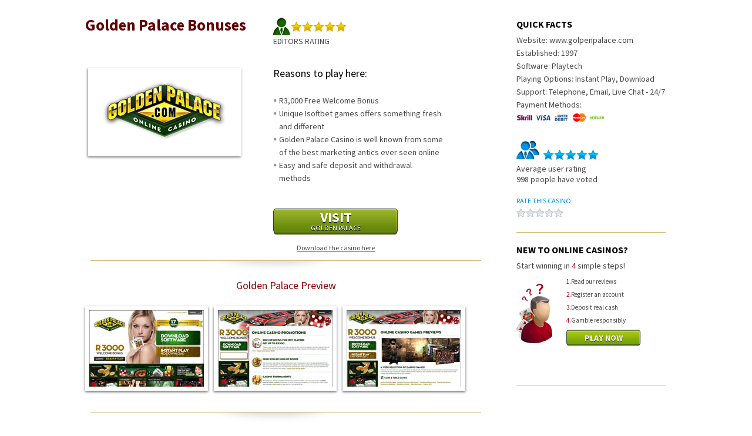

--- FILE ---
content_type: text/html
request_url: http://www.xcasinobonus.co.za/golden-palace-bonus.html
body_size: 3050
content:
<!DOCTYPE html>
<html lang="en" xml:lang="en" xmlns="http://www.w3.org/1999/xhtml"  itemscope itemtype="http://schema.org/">
<head>
<meta http-equiv="content-type" content="text/html;charset=utf-8" />
<title>Golden Palace Rands Casino Bonus - R3,000 Free Bonus</title>
<meta name="keywords" content="Golden Palace, Golden Palace Bonus" />
<meta name="description" content="Golden Palace is one of the most well known names in the online gambling world. Now on the ISoftBet software, they offer huge bonuses." />
<meta itemprop="name" content="Golden Palace, Golden Palace Bonus"/>
<meta itemprop="description" content="Golden Palace is one of the most well known names in the online gambling world. Now on the ISoftBet software, they offer huge bonuses."/>
<meta content="text/html; charset=utf-8" http-equiv="Content-Type"/>
<link rel="canonical" href="/golden-palace-bonus.html">
<link rel="stylesheet" type="text/css" href="/css/style.css" />
<script src="http://ajax.googleapis.com/ajax/libs/jquery/1.8.2/jquery.min.js"></script>
<script src='/scripts/jquery.MetaData.js' type="text/javascript" language="javascript"></script>
<script src='/scripts/jquery.rating.js' type="text/javascript" language="javascript"></script>
<link href='/css/jquery.rating.css' type="text/css" rel="stylesheet"/>
</head>

<body>
<script>
$(function(){
	$('.auto-submit-star').rating({
		callback: function(value, link){
			var votes;
			votes = parseInt($('span').find('[itemprop="votes"]').text()) + 1;
			votes = '<strong>' + votes + '</strong>';

			$('span').find('[itemprop="votes"]').html(votes);
			$('#ThankYou').show();
		}
	});
});
</script>

<!--#include virtual="/inc/header.html" -->
<div class="HpTop">
  <div class="wrapper"> 
    <!--#include virtual="/inc/topnav.html" -->
    
    <div id="content">
      <div class="fl_block">
        <div id="bl">
          <div id="left_bl">
            <div class="TopReview">
              <div>
                <div class="ReviewLeft">
                  <h1>Golden Palace Bonuses</h1>
                  <div class="ReviewLogo"> <a href="/play/golden-palace-visit.html" rel="casino_review"  target="_blank"> <img src="/images/uploads/golden-palace-review.png" /> </a> </div>
                  <div class="clear"></div>
                </div>
                <div class="ReviewRight">
                  <div class="EditorRating"> <span class="rating s-5">5/5</span> <span class="EditorRText"><span>Editors Rating</span></span> </div>
                  <h3 class="Title">Reasons to play here:</h3>
                  <ul class="WhyShouldPlay">
                    <li>R3,000 Free Welcome Bonus</li>
                    <li>Unique Isoftbet games offers something fresh and different</li>
                    <li>Golden Palace Casino is well known from some of the best marketing antics ever seen online</li>
                    <li>Easy and safe deposit and withdrawal methods</li>
                  </ul>
                  <a href="/play/golden-palace-visit.html" class="big visit" id="BigVisit__left__golden-palace" rel="casino_review"  target="_blank">Visit<span>Golden Palace</span></a> <a href="/play/golden-palace-download.html" id="BigVisit__left__golden-palace" class="DownloadCasino" rel="casino_review"  target="_blank">Download the casino here</a> </div>
              </div>
            </div>
            <div class="Seperator"></div>
            <div class="clear"></div>
            <div class="clear"></div>
            <div class="ReviewCompanyGames">
              <h3>Golden Palace Preview</h3>
              <ul class="ReviewGameList">
                <li>
                  <div class="image"><img src="/images/uploads/prev1goldenpalace.jpg" alt="Slots Heaven Casino" title=""  /></div>
                </li>
                <li>
                  <div class="image"><img src="/images/uploads/prev2goldenpalace.jpg" alt="Slots Heaven Casino" title="" /></div>
                </li>
                <li>
                  <div class="image"><img src="/images/uploads/prev3goldenpalace.jpg" alt="Slots Heaven Casino" title="" /></div>
                </li>
              </ul>
            </div>
            <div class="Seperator"></div>
            <div class="hot-list WYSIWYG"> </div>
            <div class="hot-list WYSIWYG">
              <h2>Exclusive Bonuses</h2>
              <p>Exclusive No Deposit Bonus - R250 Free, No Deposit Required</p>
              <p>Use Bonus Code: [AFRICA250]</p>
              <h2>Golden Palace Sign Up Bonus</h2>
              <p><strong>Massive R100,000 sign up bonus:</strong> First Deposit: 200% bonus up to R100,000 free </p>
              <h2>Reload and VIP Bonuses</h2>
              <p><strong>First Deposit of Every Month:</strong>100% up to R777 (Bonus Coupon Code will be sent monthly via E-mail)</p>
              <h2>Other Bonuses and Promotions</h2>
              <p><strong>High Rollers</strong> receive R10,000 extra on their first deposit plus they jump to a higher VIP tier which means better rewards and benefits.</p>
              <p><span style="line-height: 1.6em;"></span></p>
            </div>
            <a href="/play/golden-palace-visit.html" id="bonusBar__visit__CEReviewGreen__golden-palace" class="CEReviewGreen" rel="bonus-bar"  target="_blank">
            <div class="CeLogo"><img src="/images/uploads/golden-palace-review.png"  alt="Golden Palace"></div>
            <span class="CasinoName"> <span class="CasinoNameCont"> Golden Palace Bonus </span> </span> <span class="Bonus">100%up to R3,000</span> <span class="CEReviewLink"><span class="CElinkTC">Visit<span>Golden Palace</span></span></span> </a> </div>
          <div id="right_bl" itemscope itemtype="http://data-vocabulary.org/Review-aggregate">
            <div class="Sidebarblock"> <span class="Title">Quick Facts</span> Website: www.golpenpalace.com<br>
              Established: 1997<br>
              Software: Playtech<br>
              Playing Options: Instant Play, Download<br>
              Support: Telephone, Email, Live Chat - 24/7<br>
              Payment Methods: <span class="Payment"> <span class="PaymentMethod"><img alt="  " title="Skrill" src="/images/uploads/skrill.png"/><img alt=" Visa " title="Visa" src="/images/uploads/visa.png"/><img alt="  " title="Instadebit" src="/images/uploads/instadebit.png"/><img alt="  " title="Master Card" src="/images/uploads/mastercard.png"/><img alt="  " title="Neteller" src="/images/uploads/neteller.png"/></span>
              <div class="clear"></div>
              </span> </div>
            <div class="Sidebarblock">
              <!-- RATING BLOCK STARTS -->
				<div class="Sidebarblock">
					<div class="VisitorRating">
						<span  id="averageSection">
							<span class="rating s-5">
								<span itemprop="rating">5</span>
							</span>
						</span>
						<span class="visitorRating">Average user rating</span>
						<span  id="voteSection">
							<span itemprop="votes">998</span> people have voted
						</span>
						<span class="RateThis">Rate this casino</span>
						<input id="auto-submit-star" name="star1" type="radio" value="0.5" class="auto-submit-star {split:2} required" />
						<input id="auto-submit-star" name="star1" type="radio" value="1" class="auto-submit-star {split:2}" />
						<input id="auto-submit-star" name="star1" type="radio" value="1.5" class="auto-submit-star {split:2}" />
						<input id="auto-submit-star" name="star1" type="radio" value="2" class="auto-submit-star {split:2}" />
						<input id="auto-submit-star" name="star1" type="radio" value="2.5" class="auto-submit-star {split:2}" />
						<input id="auto-submit-star" name="star1" type="radio" value="3" class="auto-submit-star {split:2}" />
						<input id="auto-submit-star" name="star1" type="radio" value="3.5" class="auto-submit-star {split:2}" />
						<input id="auto-submit-star" name="star1" type="radio" value="4" class="auto-submit-star {split:2}" />
						<input id="auto-submit-star" name="star1" type="radio" value="4.5" class="auto-submit-star {split:2}" />
						<input id="auto-submit-star" name="star1" type="radio" value="5" class="auto-submit-star {split:2}" />
					</div>
					<div class="clear"></div>
					<div id="ThankYou" style="display:none">Thank you for your rating!</div>
					<div class="clear"></div>
				</div>
				<!-- RATING BLOCK ENDS -->
            </div>
            <div class="Sidebarblock NewtoCasino"> <span class="Title">New to online casinos? </span>Start winning in <span class="red">4</span> simple steps!
              <div class="How2Start"> <span class="red">1.</span>Read our reviews<br>
                <span class="red">2.</span>Register an account<br>
                <span class="red">3.</span>Deposit real cash<br>
                <span class="red">4.</span>Gamble responsibly<br>
                <a href="/play/golden-palace-visit.html" id="NewToCasino__playNow__visit__slots-heaven" class="Playnow"  target="_blank">Play Now</a> </div>
            </div>
            <div class="clear"></div>
          </div>
        </div>
      </div>
    </div>
    <div class="Block Rate"></div>
  </div>
</div>
<footer>
  <div id="footer"> 
    <!--#include virtual="/inc/footer.html" --> 
  </div>
</footer>
</body>
</html>


--- FILE ---
content_type: text/css
request_url: http://www.xcasinobonus.co.za/css/style.css
body_size: 52998
content:
@charset "utf-8";

@import url(http://fonts.googleapis.com/css?family=Anton&amp;subset=latin,latin-ext);

@import url(http://fonts.googleapis.com/css?family=Source+Sans+Pro:400,600,700);



/* CSS Document */

/*------------ main style ------------*/

html, body, ul, ol, li, p, h1, h2, h3, h4, h5, h6, form, fieldset, a, img {

    margin: 0;

    padding: 0;

    border: 0;

}

html, body {

    background:#FFF;

    color:#474646;

    font-family: 'Source Sans Pro', arial , sans-serif;

    line-height: 22px;

    font-size:14px;

    text-align:center;

    margin: 0px;

    padding: 0px;

}

body.homepage {background:transparent url(../images/BodyBG.png) repeat 0 0;}

#left_bl img {padding:0 10px 10px 0;}

#left_bl center img {float:none; display:inline; }

#left_bl center a {width:100%; display:block; clear:both;}

#left_bl ul.ReviewGameList img {padding:0 !important;}

span.next_page

{

    display:block;

    text-align:center;

    line-height:15px;

    width:15px;

    height:15px;

    border:1px solid #0364B1;

    float:left;

    color: #0364B1 !important;

    margin-right:6px;

}

span.next_page:hover

{

    border:1px solid #B71013;

    color: #B71013 !important;

}

span.curent_page

{

    display:block;

    text-align:center;

    line-height:15px;

    width:15px;

    height:15px;

    border:1px solid black;

    float:left;

    margin-right:6px;

    color: #fff !important;

    font-weight:bold;

    background-color:#C8633F;

}

span.pages

{

    display:block;

    text-align:left;

    line-height:15px;

    height:15px;

    width:auto;

    float:left;

    margin-right:6px;

}

/* ------- mail list subscription styles ------ */

.editorTopLinks{

    background:transparent url(../images/marker_2.gif) no-repeat scroll 0 4px;

    color:#0364B1;

    font-size:10px;

    font-weight:bold;

    padding-right:15px;

    padding-left:8px;

}

.editorTopLinks:hover{

    color:#0364B1 !important;

    text-decoration:underline;

}

#sub_form {

    width:400px;

    margin:50px auto;

    padding: 20px;

    border: 1px solid #F8F8F8;

    position:relative;

}

#sub_form fieldset {

    width:280px;

    margin:10px auto;

    clear:both;

}

#sub_form label {

    float:left;

    clear:left;

    line-height:30px;

    display:block;

    height:30px;

}

#sub_form fieldset input {

    float:right;

    clear:right;

    width:200px;

    height:20px;

    padding: 5px 2px 0 5px;

    font-weight:normal;

}

#sub_form #header_sub_form {

    position:absolute;

    background-color:#fff;

    font-weight:bold;

    top:-12px;

    left: 5px;

    height:20px;

    line-height:20px;

    padding: 0 10px;

}

#sub_form fieldset div {

    height:30px;

    padding-top:2px;

}

#sub_form #sub_form_block {

    width:190px;

    margin:0px auto;

    clear:both;

    height:30px;

    padding:0px;

}

#sub_form #submit {

    background:transparent url(../images/mailing_button_80px.gif) repeat scroll 0 0;

    border:medium none;

    color:#666666;

    cursor:pointer;

    font-family:verdana;

    font-weight:bold;

    height:24px;

    margin-top:10px;

    text-align:center;

    width:80px;

    float:left;

}

#sub_form #cancel {

    background:transparent url(../images/mailing_button_80px.gif) repeat scroll 0 0;

    border:medium none;

    color:#666666;

    cursor:pointer;

    font-family:verdana;

    font-weight:bold;

    height:24px;

    margin-top:10px;

    width:80px;

    float:right;

    text-align:center;

}

img {

    display:block;

}

.error_field {

    background:#fff url(../images/error_field.gif) repeat-x;

}

a {

    color:#0364B1;

    text-decoration:none;

}

a:hover {

    text-decoration:underline;

}

p {

    margin:0 0 15px 0;

}

ul {

    list-style:none;

}



h5 {

    font-size:13px;

    color:#b71013;

}

.hr_1 {

    clear:both;

    height:30px;

    background:url(../images/hr_1.gif) repeat-x 0 5px;

}

.hr_2 {

    height:6px;

    margin:8px 0;

    background:url(../images/hr_2.gif) repeat-x;

    clear:both;

}

.hr_3 {

    clear:both;

    height:1px;

    border:none;

    margin:-3px 2px 1px 2px;

    border-top:solid 1px #ebebeb;

}

.hr_4 {

    clear:both;

    height:0;

}

.hr_5 {

    border-top:solid 1px #f2e9e9;

    margin:0 2px;

    height:15px;

}

.hr_6 {

    border-top:solid 1px #ede1e1;

    height:15px;

    clear:both;

}

input, select {

    font-size:10px;

    font-weight:bold;

    vertical-align:middle;

    border:solid 1px #7f9db9;

}

/*------------ block style ------------*/

.left {

    text-align:left;

}

.left_link {

    margin-top:15px;

    text-align:left;

}

.left_link_rel_art {

    text-align:left;

}

.right {

    text-align:right;

}

.center {

    text-align:center;

}

.fl_right {

    float:right;

}

.fl_left {

    float:left;

}

.clear {

    clear:both;



}

/*------------ content block style ------------*/

.wrapper {width:990px; margin:0 auto;}

.HpTop {text-align:left;}

textarea:focus, input:focus{

    outline: 0;

}

#header {

    margin:0px auto 0 auto;

    background:url(../images/xonlineheaderbg.jpg) no-repeat center 0;

    height:120px;

    position:relative;

}



h1, h2, h3, h4 {font-family: 'Source Sans Pro',sans-serif; font-weight:normal;}



h1 {font-size:27px;

    line-height:40px;

    color:#610103;

    font-weight:bold;

}

h2 {

    clear:left;

    font-size:18px;

    line-height:31px;

    border-left:0px solid #7e0a0a;

    color:#8c0403;

    margin-bottom:10px;

    font-weight:normal;

    display:block;

}

h2.ListHeader {font-size:16px;color:#8C0403;font-weight:normal;width:901px;height:31px;padding-left:36px;line-height:31px;background:transparent url(../images/H2ListBg.png) no-repeat 0 0;}



h3{

    font-size:18px;

    color:#8c0403;

    margin-bottom:10px;

    font-weight:normal;
	
	line-height:50px;


}

h4{

    font-size:16px;

    color:#8c0403;

    margin:5px 0;

    font-weight:normal;



}

#primary_nav_wrap{margin-top:0px}

#primary_nav_wrap ul{list-style:none; position:relative; float:left; margin:0; padding:0; border-bottom:6px solid #D3D0BD; width:857px}
#primary_nav_wrap ul a{display:block; color:#333; text-decoration:none; font-weight:700; font-size:12px; line-height:32px; padding:5px 20px; font-family:"HelveticaNeue","Helvetica Neue",Helvetica,Arial,sans-serif; border: 1px solid #E3E1E1;}

#primary_nav_wrap ul li{position:relative; float:left; margin:0; padding:0; border-bottom: #F00 4px solid;}
#primary_nav_wrap ul li.current-menu-item{background:#F1F0EA; 4px solid;}


#primary_nav_wrap ul ul{display:none; position:absolute; top:100%; left:0;	background:#fff; padding:0; z-index:999;}
#primary_nav_wrap ul ul li{float:none; width:200px;}
#primary_nav_wrap ul ul a{line-height:120%; padding:10px 15px;}
#primary_nav_wrap ul ul ul{top:0; left:100%;}

#primary_nav_wrap ul li{border-bottom: none;}
#primary_nav_wrap ul li:hover{border-bottom:none; background-color:#F1F0EA;-webkit-transition-duration: 10ms; -moz-transition-duration: 10ms; -o-transition-duration: 10ms; -ms-transition-duration: 10ms;  }
#primary_nav_wrap ul li:hover > ul{display:block; width:200px; border-bottom:none;}





#header .wrapper {position:relative;}



#header .logo {float:left; position:relative; margin-top:30px;}

#header .logo a {display:block; height:75px; line-height:41px; padding-left:97px; background:transparent url(../images/logo.png) no-repeat 0 0; font-size:41px; font-weight:bold; text-transform:uppercase; color:#204000; font-family: 'Source Sans Pro', sans-serif;}

/*#header .logo a {display:block; height:73px; line-height:41px; padding-left:85px; background:transparent url(../images/XmasLogo.png) no-repeat 0 0; font-size:41px; font-weight:bold; text-transform:uppercase; color:#7e0a0a; font-family: 'Source Sans Pro', sans-serif;}*/

#header .logo a:hover {text-decoration:none;}

#header .logo a span {font-weight:normal;}

#header  .logo span.slog {position:absolute; text-align:left;  width:300px; top:38px; left:98px; font-size:16px; font-family: 'Source Sans Pro', sans-serif; color:#474646;}

#header .search-top {float:right; margin-top:47px;}

.search-top {display:block; width:227px; height:33px; line-height:33px; z-index:9999; background:url(../images/search.png) no-repeat 0 0; }

.search-top input {background:none; border:none; float:left; height:33px; line-height:33px; padding:0; margin:0; font-family:Georgia, "Times New Roman", Times, serif ; font-style:italic; color:#999; }

.search-top input[type="text"] {width:170px; padding:0 10px; }

.search-top input[type="submit"] {width:30px; cursor:pointer; margin-left:7px; text-indent:-999px; }





.dropDownBtn {position: absolute; z-index:99999; top:0px; right:0; z-index:99; width:212px; height:44px; background-color:#c9c4b7; text-align:center; border-bottom: 6px solid #D3D0BD;}
.dropDownBtn span {display:inline-block; padding-left:17px; margin:0 auto; text-align:center; line-height:37px; font-size:15px; color:#111; background:transparent url(../images/ddArrow.png) no-repeat 0 center; }
.dropDownBtn .BtnText span {display:inline-block;  }
.dropDownBtn:hover .dropDownContainer {display:block;}
.dropDownBtn .dropDownContainer {display:none; text-align:left; position:absolute; right:0; top:37px; min-width:176px; padding:5px 15px 10px; border:3px solid #d7d7d7; z-index:999999; background-color:#f2f2f2;}
.dropDownBtn .dropDownContainer h4 {white-space:nowrap;}
.dropDownBtn .dropDownContainer h4.topCasinos {color:#80181a; font-size:14px; font-weight:bold; margin:0; line-height:26px;}
.dropDownBtn .dropDownContainer h4.MoreCasinos {color:#aaa9a9; font-size:14px; font-weight:bold; margin:0; line-height:26px;}
.dropDownBtn .dropDownContainer ul.ddTopCasinos li {line-height:26px;}
.dropDownBtn .dropDownContainer ul.ddTopCasinos li a {color:#383838; white-space:nowrap;}
.dropDownBtn .dropDownContainer ul.ddMoreCasinos li {line-height:26px;}
.dropDownBtn .dropDownContainer ul.ddMoreCasinos li a {color:#aaa9a9;}
.dropDownBtn .dropDownContainer a.allCasinos {}
 
.dropDownBtn2 {position:absolute; z-index:99999; right:0; top:0; z-index:99; width:134px; height:37px; background-color: #0F0; text-align:center;}
.dropDownBtn2 span {display:inline-block; padding-left:17px; margin:0 auto; text-align:center; line-height:37px; font-size:15px; color:#111; background:transparent url(../images/ddArrow.png) no-repeat 0 center; }
.dropDownBtn2 .BtnText span {display:inline-block;  }
.dropDownBtn2:hover .dropDownContainer {display:block;}
.dropDownBtn2 .dropDownContainer {display:none; text-align:left; position:absolute; right:0; top:37px; min-width:180px; padding:5px 15px 10px; border:3px solid #d7d7d7; z-index:999999; background-color:#f2f2f2;}
.dropDownBtn2 .dropDownContainer h4 {white-space:nowrap;}
.dropDownBtn2 .dropDownContainer h4.topCasinos {color:#80181a; font-size:14px; font-weight:bold; margin:0; line-height:26px;}
.dropDownBtn2 .dropDownContainer h4.MoreCasinos {color:#aaa9a9; font-size:14px; font-weight:bold; margin:0; line-height:26px;}
.dropDownBtn2 .dropDownContainer ul.ddTopCasinos li {line-height:26px;}
.dropDownBtn2 .dropDownContainer ul.ddTopCasinos li a {color:#383838; white-space:nowrap;}
.dropDownBtn2 .dropDownContainer ul.ddMoreCasinos li {line-height:26px;}
.dropDownBtn2 .dropDownContainer ul.ddMoreCasinos li a {color:#aaa9a9;}

 

.hpLeftSection {position:relative; }





.HpTop .wrapper {position:relative; z-index:9999;}



.hpRightSection {/*position:absolute; bottom:0; right:0;*/ width:255px; padding:30px 0 0;}

.hpRightSection .casinosOfTheMonth {position:relative; height:282px;}

.hpRightSection .casinosOfTheMonth h3.Month {line-height:31px; font-size:16px; color:#404040; vertical-align:text-bottom; border-left: 6px solid #7E0A0A; padding-left:10px; margin-bottom:15px;}

.hpRightSection .casinosOfTheMonth h3.Month span {display:block; font-size:31px; text-transform:uppercase; font-weight:normal;}

.hpRightSection .casinosOfTheMonth .imgContainer {position:absolute; right:142px; bottom:0px; border-right:2px solid #9b9a9a;}

.hpRightSection .casinosOfTheMonth .imgContainer img {}

.hpRightSection .casinosOfTheMonth ul.topMonthCasinoList {float:right; width:115px; padding:20px 0 0 27px;}

.hpRightSection .casinosOfTheMonth ul.topMonthCasinoList li {float:left; clear:left; width:120px; height:36px; position:relative;}

.hpRightSection .casinosOfTheMonth ul.topMonthCasinoList li .Hot {display:block; z-index:2; position:absolute; left:-35px; top:3px; width:34px; height:33px; background:transparent url(../images/hotMonthPopCasinos.png) 0 0 no-repeat;}

.hpRightSection .casinosOfTheMonth ul.topMonthCasinoList li a {display:block; height:36px; }

.hpRightSection .casinosOfTheMonth ul.topMonthCasinoList li .number {position:absolute; right:90px; top:0; display:block; font-size:32px; line-height:32px; color:#a5a4a4; }

.hpRightSection .casinosOfTheMonth ul.topMonthCasinoList li .precent {position:absolute; left:32px; top:4px; display:block; font-size:13px; line-height:13px; color:#a5a4a4; }

.hpRightSection .casinosOfTheMonth ul.topMonthCasinoList li .brandName {position:absolute; left:32px; top:13px; display:block; font-size:11px; color:#404040; text-decoration:underline;}





/* nav menu */

ul.menu {width:990px; height:37px; margin:auto; border-bottom:6px solid #d3d0bd;}

ul.menu li {display:block; float:left; padding-bottom:7px; border-bottom:6px solid #d3d0bd; }

ul.menu li.select {float:right; background:none; padding:12px 16px 0 16px; }

ul.menu li:hover {border-bottom:6px solid #7e0a0a;}

ul.menu li a {display:block; height:20px; color:#474646; font-size:15px; height:20px; color:#474646; border-left:1px solid #c9c9c9; margin-top:6px; text-align:center; padding:4px 16px 0 17px;}

ul.menu li:first-child a{border-left:none;}

ul.menu li a:hover, #bot_links a:hover {text-decoration:none;}

ul.menu li.current-menu-item {border-bottom:6px solid #7e0a0a;}

ul.menu li.current-menu-item a {font-weight:bold;}







/****************/

/*    Footer    */

/****************/

/*------------ footer style ------------*/

#footer {

    background:transparent url(../images/xonline-footer.jpg) repeat center 0;

    clear:both;

    text-align:left;

    color:#FFF;



}

#footer .wrapper {position:relative; padding-top:30px;}

#footer  a {color:#FFF;}

#footer  .logoNav {float:left; width:730px;}

#footer  .logoNav strong {line-height:18px;}

#footer .logo {float:left; position:relative; padding-right:20px; border-right:1px solid #FFF; margin-right:20px; height:62px;}

#footer .logo a {display:block; height:60px; line-height:35px; padding-left:73px; background:transparent url(../images/footerLogo.png) no-repeat 0 0; font-size:24px; font-weight:bold; text-transform:uppercase; color:#FFF; font-family: 'Source Sans Pro', sans-serif;}

#footer .logo a:hover {text-decoration:none;}

#footer .logo a span {font-weight:normal;}

#footer  .logo span.slog {position:absolute; top:35px; left:75px; font-size:14px; line-height:16px; font-family: 'Source Sans Pro', sans-serif; color:#FFF;}

#footer  p.Copyrights {float:left; margin:-4px 0 8px; line-height:14px; width:400px;}

#footer  #bot_links {float:left;}

#footer  #bot_links ul {float:left; width:405px;}

#footer  #bot_links ul li {float:left; width:135px; line-height:24px;}

#footer  #bot_links ul li a {}

#footer  #bot_links ul li a:hover {text-decoration:underline;}

#footer  .footerSearchQR {float:right; width:260px;}

#footer  .footerSearchQR form {float:left;}

#footer  .footerSearchQR .QR {float:left; clear:left; margin-top:25px;}

#footer  .footerSearchQR .QR .QRcode{float:left; margin-bottom:10px; padding-right:68px; background:transparent url(../images/MobilePhoneSign.png) no-repeat right top;}

#footer  .footerSearchQR .QR .QRcode img {max-width:72px}

#footer  .footerSearchQR .QR p {clear:both; margin:0; line-height:20px;}

#footer  .responsibleGaming {float:left; clear:both; margin:18px 0; }

#footer .responsibleGaming a, #footer .responsibleGaming > img {display:inline-block; float:left; margin-right:10px;}

#footer .responsibleGaming a > img {}

#footer  .responsibleGaming .Certifier {float:left; display:block; background:transparent url(../images/Certifiers.png) no-repeat 0 0; height:35px; text-indent:999px; overflow:hidden; margin-right:10px; white-space:nowrap;}

#footer  .responsibleGaming .Certifier.eighteenPlus {width:73px; background-position:0 0;}

#footer  .responsibleGaming .Certifier.safeGaming {width:96px; background-position:-79px 0;}

#footer  .responsibleGaming .Certifier.responsibleGambling {width:104px; background-position:-181px 0;}

#footer  .responsibleGaming .otherCertifiers {display:block;  margin-top:10px; float:left; clear:left; *width:480px;}

#footer  .responsibleGaming .otherCertifiers a {display:block; margin-right:10px; float:left; }

#footer  .responsibleGaming .otherCertifiers a img {max-height:35px;}

#footer  .PaymentsMethods {float:left; line-height:17px; margin-bottom:18px;}

#footer  .PaymentsMethods p {margin:0;}

#footer  .PaymentsMethods a, #footer  .PaymentsMethods > img {float:left; display:block; margin:0 6px 0 0;}

#footer  .PaymentsMethods a img {float:left; width:28px; height:17px;}

#footer  .PaymentsMethods p{float: left; margin-right: 17px; }





.HpTop {background:#FFF url(../images/hpShadowTopBg.png) no-repeat top center;}

.HpTop .hpLeftSection {margin-top:15px; padding-bottom:5px;}

.HpTop .hpLeftSection ul {list-style:none none; margin-bottom:10px;}

.HpTop .hpLeftSection ul li {padding-left:20px; background:transparent url(../images/vSign.png) no-repeat 0 5px;}

.HpTop h1 {max-width:800px; line-height:25px; margin-bottom:10px;}

.HpTop p {line-height:22px; color:#474646; text-align:justify;}



/* Social Likes */

.SocialLike {position:absolute; top:5px; right:0px;}

.SocialLike:before{content:attr(data-share); position: absolute; right:100%; bottom:-3px; color:#610103; font-size: 14px; width:250px; text-align:right;}

.SocialLike .addthis_toolbox > a {}

.SocialLike > span{bottom: -2px; left: -73px; position: absolute; }

.SocialLike.Review{}

/*Footer Social Likes  */

.socialFooter{float:left; clear:both; margin-bottom:18px; position:relative; width:100%;}

.socialFooter > p {display:inline-block; float:left; margin:0 17px 0 0;}

.socialFooter ul {}

.socialFooter ul li{float: left; margin-left: 8px; height: 20px;}

.socialFooter .fb_edge_widget_with_comment iframe{width:46px !important;}

.socialFooter .fb_edge_widget_with_comment span {width: 50px !important;}

.sx_like_fav {    background-position: 0 -59px !important;;}

div.fb-like iframe.fb_iframe_widget_lift {  width:450px !important;}

.homepage #left_bl {margin-top:0; padding-top:0;}



/*------------ navigation block style ------------*/



#nav {

    margin:auto;

    width:970px;

    height:32px;

    background:url(../images/nav_bg.gif) repeat-x;

    font-size:10px;

    font-weight:bold;

}

#nav input, select {

    font-family:verdana;

    color:#333;

    font-size:10px;

    font-weight:bold;

    padding:2px;

}



/* end of menu */

#content {

    width:990px;

    position:relative;

    margin:auto;

    text-align:left;

}

.fl_block {

    width:990px;

    float:left;

    padding:0;

}

#bl {

    width:990px;


    float:left;

}

#left_bl a {

    color:#0364b1;

    font-weight:bold;



}

#left_bl a strong{



    font-weight:bold;



}



#bl h2 a, #bl h3 a, #bl h4 a, #bl h5 a {

    color:#b71013;

    font-weight:normal;

    text-decoration:none;

    background:none;

    padding:0;

    float:none;

    display:inline;

}

#bl h2 a {

    font-size:24px;

}

#bl h3 a {

    font-size:20px;

}

#bl h4 a {

    font-size:16px;

}

#bl h5 a {

    font-size:12px;

    font-weight:bold;

}

#bl h2 a:hover, #bl h3 a:hover, #bl h4 a:hover, #bl h5 a:hover {

    text-decoration:underline;

}

#bl h3 a {

    color:#b71013;

    font-weight:normal;

    text-decoration:none;

}

#left_bl {

    float:left;

    width:683px;

    position:relative;

    padding:8px 0 30px ;

    margin:12px 0 8px 0px;

}

#right_bl {

    float:right;

    width:256px;

    margin:12px 0 8px 0px;

    text-align:center;

}



#center_bl {

    margin: 12px 0 8px 0;

    padding: 8px 23px 30px 14px;



}

#center_bl .SocialLike {top:10px;}

/*------------ right block style ------------*/

#right_bl strong {

    color:#b71013;

}



#right_bl .top {height:18px; border-bottom:6px solid #2F4D09;}

#bl .top H3 {

    padding-left:14px;

    font-size:15px;

    font-weight:bold;

    color:#404040;

    line-height:18px;

    margin:0;

    text-align:left;

    vertical-align:middle;

}

#right_bl .Block {

    margin:6px auto;

    width:256px;

}



#bl .Block.NewsLetter .mid input {font-size:12px;font-style:italic;font-family:Georgia;color:#989797;font-weight:normal;height:21px;width:225px;border:none;background:transparent url(../images/NewsletterInput.png) no-repeat 0 0;}

#bl .Block.NewsLetter .mid input.button {float:right;width:90px;height:30px;font-size:14px;font-style:normal;font-weight:bold;font-family:arial;color:#fdfafa;background:transparent url(../images/newsletterSubmit.png) no-repeat 0 0;}





#bl .Block {}



#right_bl .Block .mid {

    margin:auto;

    position:relative;

    padding:4px 0px;

    text-align:left;

    margin-bottom:20px;

}

#right_bl .top_news {

    margin:0 auto;

    background:url(../images/top_news.gif);

}

#right_bl .bot_news {

    margin:0 auto 11px auto;

    background:url(../images/bot_news.gif);

}

#right_bl .mid_news {

    margin:auto;

    width:328px;

    padding:10px 8px;

    border-left:solid 1px #d6c6c6;

    border-right:solid 1px #d6c6c6;

    text-align:left;

}







#select_block {

    width:100%;

    float:left;

}

.select_casino {

    width:104px;

    float:left;

    color:#b71013;

    font-size:10px;

    font-weight:bold;

    text-align:center;

    margin:7px 0 6px 0;

}

.pad_7px {

    margin-right:7px;

}

.select_casino span {

    font-family:tahoma;

    padding-right:6px;

    color: #B71013 !important;

    background:url(../images/marker_3.gif) no-repeat 100% 5px;

    margin-left:1px;

}

.select_casino select {

    width:102px;

    margin-top:4px;

}

.select_casino img {

    margin-bottom:4px;

}

.feed {

    float:right;

    display:block;

    margin-top:7px;

}



#right_bl ul li {

    margin:0 0 6px 0;

}



#right_bl ul li a {

    color:#000000;

    font-weight:bold;

}

#right_bl ul a {

    font-size:14px;

    color:#333;

    font-weight:normal;

    background:none;

    padding:0;

}

#right_bl .top_pic {

    width:100%;

    float:left;

    margin-bottom:10px;

}

#right_bl .top_pic .left_link {

    margin-top:7px;

}

#right_bl .top_pic .img_bl {

    float:left;

    width:140px;

    height:66px;

    background:url(../images/top_pic_bg.gif);

    padding:1px 0 0 1px;

    margin-right:6px;

    position:relative;

}

#right_bl .top_pic .img_bl img {

    height:60px;

    width:134px;

    padding:0;

    border:none;

}

#right_bl .top_pic .img_bl a {

    padding:0;

}

#right_bl .top_pic a:hover {

    color:#B71013;

    text-decoration:underline;

}

input.text {

    border:solid 1px #d1d1d1;

    color:#666;

    font-weight:bold;

    padding:5px 7px;

    width:109px;

    margin:10px 4px 0 0;

    font-family:verdana;

}

input.button {

    color:#666;

    font-weight:bold;

    border:none;

    margin-top:10px;

    width:60px;

    height:24px;

    background:url(../images/mailing_button.gif);

    font-family:verdana;

    cursor:pointer;

}

.title_tbl td {

    padding:3px 0;

}

#best_bon, #best_cas, #pop_cat {

    color:#5a0909;

}

#best_bon a, #best_cas a, #pop_cat a {

    color:#5a0909;

    font-weight:normal;

    background:none;

    padding:0;

    font-size:11px;

}

.right_logo {

    margin:21px auto 18px auto;



    display:inline-block;



    padding:1px;



}

.Block.Banner .right_logo {display:block;width:235px;margin:0 auto;}

.Block.Banner .right_logo img {width:235px;}





.Block.socialBtns .mid{overflow: hidden; height: 85px; transition: height 0.6s ; -webkit-transition: height 0.6s ;  -moz-transition: height 0.6s ;}

.Block.socialBtns .mid:hover{height: 160px; }

.Block.socialBtns .mid ul.icons li{float: left;margin: 0 !important;  width:56px !important; height:55px;  display:block; margin: 15px 14px !important;width:56px !important; height:55px; background: url('../images/socialBtns.png') 0 0 !important;}}

.Block.socialBtns .mid ul.icons li.facebook {background-position:0 0 }

.Block.socialBtns .mid ul.icons li.google {background-position:113px 0 !important;}

.Block.socialBtns .mid ul.icons li.twitter {background-position:57px 0 !important;}

.Block.socialBtns .mid:hover ul.icons li.facebook{background-position:0 55px !important;}

.Block.socialBtns .mid:hover ul.icons li.google{background-position:113px 55px !important;}

.Block.socialBtns .mid:hover ul.icons li.twitter{background-position:57px 55px !important;}

.Block.socialBtns .mid ul.extra{}

.Block.socialBtns .mid ul.extra li{float: left; margin:6px 15px !important;}

.Block.socialBtns .mid ul.extra li:last-child{  width:220px;}





/*****************************

******************************

		Review Style

******************************

*****************************/

.TopReview {

    float: left;

    margin: 10px 0;

}

.TopReview .ReviewLeft {

    clear: both;

    float: left;

    width: 320px;

}

.TopReview .ReviewLeft .ReviewLogo {

    background: url("../images/review5.png") no-repeat scroll 0 0 transparent;

    display: inline-block;

    float: left;

    height: 111px;

    margin-top: 46px;

    padding: 25px 0;

    width: 270px;

}

.TopReview .ReviewLeft .ReviewLogo img {

    float: none !important;

    margin: 0 auto;

    padding: 0 !important;

}

.TopReview .ReviewLeft blockquote {

    background: none repeat scroll 0 0 transparent;

    color: #908F8F;

    display: inline-block;

    float: left;

    font-size: 14px;

    font-style: italic;

    margin: 10px 0 30px;

    width: 290px;

}

.TopReview .ReviewLeft a.CasinoLink {

    background: url("../images/link-icon.png") no-repeat scroll left 0 transparent;

    clear: left;

    color: #474646 !important;

    display: inline-block;

    font-size: 12px;

    font-weight: normal !important;

    height: 18px;

    line-height: 18px;

    padding-left: 20px;

    text-decoration: underline !important;

}

.TopReview .ReviewRight {

    float: left;

}

.TopReview .ReviewRight .EditorRating {

    background: url("../images/AvatarIcon.png") no-repeat scroll 0 0 transparent;

    float: left;

    height: 70px;

}

.TopReview .ReviewRight .EditorRating .EditorRText {

    clear: left;

    display: block;

    text-transform: uppercase;

}

.TopReview .ReviewRight .rating {

    clear: right;

    display: block;

    margin: 5px 0 5px 30px;

}

.TopReview .ReviewRight h3.Title {

    clear: left;

    color: #000000;

    display: block;

    font-size: 18px;

    font-weight: normal;

}

.TopReview .ReviewRight ul.WhyShouldPlay {

    clear: left;

    margin-bottom: 40px;

    width: 290px;

}

.TopReview .ReviewRight ul.WhyShouldPlay li {

    background: url("../images/bullet.png") no-repeat scroll 0 8px transparent;

    clear: left;

    padding-left: 10px;

}

.TopReview .ReviewRight ul.WhyShouldPlay li.bold {

    font-weight: bold;

}

.Comments {

    clear: both;

    float: left;

}

.ReviewRight .rating, #right_bl .Sidebarblock .VisitorRating .rating {

    background: url("../images/ReviewStars.png") no-repeat scroll 0 0 transparent;

    display: inline-block;

    height: 19px;

    overflow: hidden;

    text-indent: -99px;

    width: 94px;

}

.ReviewRight .rating.s-5 {

    background-position: 0 0;

}

.ReviewRight .rating.s-4-5 {

    background-position: 0 -19px;

}

.ReviewRight .rating.s-4 {

    background-position: -19px 0;

}

.ReviewRight .rating.s-3-5 {

    background-position: -19px -19px;

}

.ReviewRight .rating.s-3 {

    background-position: -38px 0;

}

.ReviewRight .rating.s-2-5 {

    background-position: -38px -19px;

}

.ReviewRight .rating.s-2 {

    background-position: -57px 0;

}

.ReviewRight .rating.s-1-5 {

    background-position: -57px -19px;

}

.ReviewRight .rating.s-1 {

    background-position: -76px 0;

}

.ReviewRight .rating.s-0-5 {

    background-position: -76px -19px;

}

.ReviewRight .rating.s-0 {

    background-position: -95px 0;

}

.TopReview .ReviewRight a.big.visit {

    margin-bottom: 10px;

    text-transform: uppercase;

}

a.big.visit {

    background: url("../images/topButton.png") no-repeat scroll 0 0 transparent;

    color: #FFFFFF !important;

    display: block;

    font-size: 24px;

    font-weight: bold;

    height: 39px;

    line-height: 18px;

    padding-top: 7px;

    text-align: center;

    text-shadow: 0 1px 0 #000000;

    width: 213px;

}

a.big.visit span {

    clear: both;

    display: block;

    font-size: 12px;

    font-weight: normal;

    margin: 0 auto;

    text-align: center;

    text-transform: uppercase;

}

a.big.visit:hover {

    background-position: 0 -46px;

}

a.DownloadCasino {

    color: #474646 !important;

    display: inline-block;

    font-size: 12px;

    font-weight: normal !important;

    text-align: center;

    text-decoration: underline !important;

    width: 213px;

}

.Seperator {

    background: url("../images/Seperator.png") no-repeat scroll center center transparent;

    clear: both;

    display: block;

    height: 18px;

    margin-top: 10px;

}

a.centerGray {

    color: #474646 !important;

    display: block;

    font-size: 12px;

    font-weight: normal !important;

    text-align: center;

    text-decoration: underline !important;

}

.CEBonusInfo {

    background: url("../images/CE.jpg") no-repeat scroll 0 0 transparent;

    clear: both;

    height: 216px;

    margin-bottom: 20px;

    position: relative;

}

.CEBonusInfo .BonusInfoTitle {

    font-size: 20px;

    font-weight: bold;

    left: 20px;

    line-height: 25px;

    position: absolute;

    top: 94px;

}

.CEBonusInfo .BonusInfoTitle span {

    clear: left;

    color: #B71013;

    display: block;

}

.CEBonusInfo .rightBonusInfo {

    left: 165px;

    position: absolute;

    top: 40px;

    width: 270px;

}

.CEBonusInfo .rightBonusInfo ul.BonusInfoList {

    clear: left;

    margin-bottom: 6px;

}

.CEBonusInfo .rightBonusInfo ul.BonusInfoList li {

    color: #000000;

    font-weight: normal;

    line-height: 17px;

}

.CEBonusInfo .rightBonusInfo ul.BonusInfoList li span {

    color: #B71013;

    font-weight: bold;

    margin-right: 3px;

}

.CEBonusInfo .rightBonusInfo a.startPlay {

    color: #000000 !important;

    font-weight: normal !important;

    text-decoration: underline !important;

}

.CEReviewGreen {

    background: url("../images/endpage-CE.png") no-repeat scroll 0 0 transparent;

    clear: both;

    display: block;

    height: 92px;

    position: relative;

    width: 645px;

}

.CEReviewGreen:hover {

    background-position: 0 -106px;

}

.CEReviewGreen .CeLogo {

    left: 13px;

    position: absolute;

    top: 17px;

}

#left_bl .CEReviewGreen .CeLogo img {margin:0; padding:0; width:120px;}

.CEReviewGreen .CasinoName {

    color: #FFFFFF;

    display: table;

    font-size: 15px;

    font-weight: bold;

    height: 53px;

    left: 160px;

    line-height: 15px;

    position: absolute;

    text-transform: uppercase;

    top: 19px;

    width: 85px;

}

.CEReviewGreen .CasinoName .CasinoNameCont {

    display: table-cell;

    vertical-align: middle;

}

.CEReviewGreen .CasinoName.TwoLines {

    line-height: 23px;

}

.CEReviewGreen .Bonus {

    color: #FFFFFF;

    font-size: 23px;

    font-weight: bold;

    position: absolute;

    right: 180px;

    text-transform: uppercase;

    top: 36px;

}

.CEReviewGreen .Bonus span {

    font-size: 13px;

    font-weight: normal;

    margin: 0 5px;

}

.CEReviewGreen span.CEReviewLink {

    color: #FFFFFF;

    display: table;

    font-size: 18px;

    font-weight: bold;

    height: 50px;

    left: 480px;

    position: absolute;

    text-align: center;

    text-shadow: 0 1px 0 #000000;

    text-transform: uppercase;

    top: 20px;

    width: 140px;

}

.CEReviewGreen span.CEReviewLink span.CElinkTC {

    display: table-cell;

    vertical-align: middle;

}

.CEReviewGreen span.CEReviewLink span.CElinkTC span {

    clear: left;

    display: block;

    font-size: 12px;

    line-height: 12px;

    padding-top: 4px;

}

.underline {

    text-decoration: underline;

}

#right_bl .Sidebarblock {

    clear: left;

    color: #474646;

    display: block;

    text-align: left;
	
	padding-bottom: 11px;

}

#right_bl .Sidebarblock.NewtoCasino {

    background: url("../images/HowtoIcon.png") no-repeat scroll 0 87px transparent;

    border-bottom: 1px solid #D1B875;

    border-top: 1px solid #D1B875;

    min-height: 165px;

    padding-bottom: 66px;

    width: 254px;

    margin-bottom:20px;

}

#right_bl .Sidebarblock .Title {

    color: #000000;

    display: block;

    font-size: 16px;

    font-weight: bold;

    margin: 18px 0 5px;

    text-align: left;

    text-transform: uppercase;

}

#right_bl .Sidebarblock p {

    color: #474646;

    text-align: left;

}

#right_bl .Sidebarblock .Payment {

    clear: both;

    display: block;

    margin-top: 3px;

}

#right_bl .Sidebarblock .Payment img {

    float: left;

    margin-right: 3px;

}

#right_bl .Sidebarblock ul.DiscList {

    list-style-position: outside;

    list-style-type: disc;

    padding-left: 15px;

}

#right_bl .Sidebarblock ul.DiscList li {

    margin: 0;

}

#right_bl .Sidebarblock .VisitorRating {

    background: url("../images/ratingIcon.png") no-repeat scroll 0 0 transparent;

    clear: left;

    margin: 20px 0;

    padding-top: 13px;

}

#right_bl .Sidebarblock .VisitorRating .star-rating-control {

    display: block;

    margin: 0;

}

#right_bl .Sidebarblock .VisitorRating .rating {

    background-image: url("../images/Bluestars.png");

    margin-left: 45px;

}

#right_bl .Sidebarblock .VisitorRating .rating.s-5 {background-position:0px 0px;}

#right_bl .Sidebarblock .VisitorRating .rating.s-4-5 {background-position:0px -19px;}

#right_bl .Sidebarblock .VisitorRating .rating.s-4 {background-position:-20px 0px;}

#right_bl .Sidebarblock .VisitorRating .rating.s-3-5 {background-position:-20px -19px;}

#right_bl .Sidebarblock .VisitorRating .rating.s-3 {background-position:-37px 0px;}

#right_bl .Sidebarblock .VisitorRating .rating.s-2-5 {background-position:-37px -19px;}

#right_bl .Sidebarblock .VisitorRating .rating.s-2 {background-position:-57px 0px;}

#right_bl .Sidebarblock .VisitorRating .rating.s-1-5 {background-position:-57px -19px;}

#right_bl .Sidebarblock .VisitorRating .rating.s-1 {background-position:-75px 0px;}

#right_bl .Sidebarblock .VisitorRating .rating.s-0-5 {background-position:-76px -19px;}

#right_bl .Sidebarblock .VisitorRating .rating.s-0 {background-position:-94px 0px;}

#right_bl .Sidebarblock .VisitorRating .visitorRating {

    clear: left;

    display: block;

    line-height: 13px;

    margin-top: 3px;

}

#right_bl .Sidebarblock .VisitorRating .RateThis {

    clear: both;

    color: #0092E6;

    display: block;

    font-size: 12px;

    margin-top: 15px;

    text-transform: uppercase;

}

#right_bl .Sidebarblock .VisitorRating .vote {

    clear: left;

    float: left;

    margin-top: 0;

}

#right_bl .Sidebarblock .VisitorRating .rating-cancel {

    display: none !important;

}

#right_bl .Sidebarblock.NewtoCasino .red {

    color: #AA001C;

}

#right_bl .Sidebarblock.NewtoCasino .How2Start {

    font-size: 11px;

    padding: 5px 0 0 85px;

    text-transform: none;

}

#right_bl .Sidebarblock.NewtoCasino a.Playnow {

    background: url("../images/sideber-button-Hover.png") no-repeat scroll 0 0 transparent;

    color: #FFFFFF;

    display: block;

    font-size: 14px;

    font-weight: bold;

    height: 28px;

    line-height: 28px;

    margin-top: 5px;

    text-align: center;

    text-shadow: 0 1px 0 #000000;

    text-transform: uppercase;

    width: 127px;

}

.CommentList .stars {

    clear: left;

    display: block;

    margin-top: 5px;

}

#right_bl .CESpecialBonus {

    background: url("../images/ceSideBar.png") no-repeat scroll 0 0 transparent;

    border-bottom: 1px solid #D1B875;

    clear: left;

    display: block;

    height: 171px;

    margin-top: 20px;

    position: relative;

    width: 254px;

}

#right_bl a.CESpecialBonus:hover {

    text-decoration: none !important;

}

#right_bl .CESpecialBonus .Content {

    left: 75px;

    position: absolute;

    text-align: left;

    top: 15px;

}

#right_bl .CESpecialBonus .Title {

    clear: left;

    color: #474646;

    display: inline-block;

    font-size: 17px;

    font-weight: bold;

    margin-bottom: 10px;

}

#right_bl .CESpecialBonus p {

    clear: left;

    color: #474646;

    font-size: 13px;

}











/*------------ header style ------------*/

/*------------ header style ------------*/

/*------------ header style ------------*/

/*------------ header style ------------*/

/*------------ header style ------------*/

/*------------ header style ------------*/

/*------------ header style ------------*/

/*------------ header style ------------*/

/*------------ header style ------------*/





h1.slog {

    display:block;

    position:absolute;

    color:#d1b875;

    font-size:14px;

    line-height:40px;

    width:660px;

    top:162px;

    left:15px;

    font-weight:normal;

}







.slog.wide {



    width:940px;



}

.searchDiv {

    display:block;

    position:absolute;

    color:#fff;

    font-size:16px;

    letter-spacing:-1px;

    top:5px;

    left:767px;

    font-weight:normal;

}

/*------------ top menu style ------------*/



.last_bread{

    color:#888888 !important;

}

.nav_search {

    color:#b71013;

    float:right;

    padding:9px 5px 0 0px;

}

.nav_search span {

    padding-right:10px;

    text-align:right;

    float:right;

}

.nav_search img {

    float:right;

    margin:-2px 0 0 2px;

}

/*------------ main style ------------*/

#top_online_cas {

    width:588px;

    margin:10px -19px 20px -5px;

    padding-bottom:0px;

    background:url(../images/main/top_tbl_bg.jpg) no-repeat;

    clear:both;

    display:block;

}

#top_online_cas tr.row {

    background:url(../images/main/row_bg.jpg) top left no-repeat;

    position:relative;

;

}

#top_online_cas tr td {

    background:none;

}

#top_online_cas div#last_row {

    background:url(../images/main/last_row.jpg) no-repeat;

    height:29px;

    width:588px;

}

#top_online_cas a {

    background:none;

    color:#2b79bf;

}

#top_online_cas h2 {

    font-size:22px;

    color:#000;

    padding:25px 0 0 20px;

}

#top_online_cas table {

    width:572px;

    margin:12px 0 0 8px;

    position:relative;

}

#top_online_cas table td {

    text-align:center;

    vertical-align:middle;

    color:#2b79bf;

    font-weight:bold;

    font-size:10px;

}

#top_online_cas table td.exclusive {

    background:transparent url(../images/main/exclusive.gif) no-repeat 50% 60%;

    padding:5px 5px 30px 0px;

    color:#ce0c14;

    font-weight:normal;

    font-size:24px;

}

#top_online_cas table td.no_exclusive {

    background:transparent url(../images/main/norm.gif) no-repeat 50% 60%;

    padding:5px 5px 30px 0px;

    color:#ce0c14;

    font-weight:normal;

    font-size:24px;

}

#top_online_cas table td.norm {

    background:url(../images/main/norm.gif) no-repeat 50% 50%;

    padding:15px 15px 20px 15px;

    color:#ce0c14;

    font-weight:normal;

    font-size:24px;

}

#top_online_cas table td span {

    color:#8c020a;

    font-weight:normal;

    font-size:14px;

    margin:0 5px;

}

#top_online_cas table td img {

    margin:auto;

}

a.d_v_main {

    width:110px;

    height:34px;

    border:none;

    display:inline-block;

    color:#fff !important;

    line-height:34px;

    text-align:center;

    margin:0;

    padding:0;

    font-size:13px;

    background:url(../images/TableBtn_03.png) no-repeat -10px 0;

}

a.d_v_main:hover {background-position:-10px -55px;}

a.d_v_main.Green {background-position:-146px 0;}

a.d_v_main.Green:hover {background-position:-146px -55px;}



/* Links now have the same class as the buttons */

.d_v_main {

    padding: 5px 0 5px 18px;

    background: url("../images/main/dl_vis_buton.gif") no-repeat scroll 0 0 transparent;

    border: medium none;

    color: #FFFFFF;

    cursor: pointer;

    font-size: 13px;

    height: 34px;

    line-height: 34px;

    margin: 0;

    padding: 0;

    text-align: center;

    width: 76px;

}

#top_online_cas table tr.title td {

    height:18px;

    padding-top:4px;

    background:#bb0013 url(../images/main/top_tbl_t.gif) repeat-x;

    color:#fff;

}

#top_online_cas table tr.title td img {

    float:right;

    margin-top:-4px;

}



.online_game {

    width:210px;

    float:left;

    margin:0 0 10px 0;

}

.marg_right {

    margin-right:10px;

}

.online_game .img {

    margin-bottom:5px;

}

.online_game .img img {

    margin:0 auto;

}



/*------------ game_page style ------------*/

#game_bl strong a {

    background:transparent none repeat scroll 0 0;

    color:#B71013;

    font-size:12px;

    padding:0;

}

#game_bl p a {

    color:#000000;

    font-size:10px;

}

#game_bl a {

    text-decoration:none;

}

#game_bl span {

    color:#8c020a;

}

#game_bl strong span {

    float:right;

}

.game_block, .cat_block {

    float:left;

    width:100%;

}

.game_block span {

    display:block;

    font-size:12px;

    color:#8c020a;

}

#game_bl h5 span {

    float:right;

    color:#b71013;

}

.img_game_bg {

    float:left;

    width:141px;

    height:83px;

    background:url(../images/game/images_bg.gif) no-repeat;

    margin-right:5px;

    padding:4px 0 0 4px;

}

.p_d_now {

    float:right;

    margin-top:10px;

    text-align:right;

    width:178px;

}

.p_d_now input {

    margin-left:11px;

}



/*------------ category style ------------*/

.cat_block {

    margin-bottom:10px;

}

.cat_block strong {

    color:#b71013;

}

#cat_bl .cat_block h3 {

    display:inline;

}

#cat_bl .cat_block h3 a {

    font-size:11px;

    font-weight:bold;

}

.img_cat_bg {

    float:left;

    width:137px;

    margin-right:5px;

    padding:3px 0 0 3px;

}



/*------------ news style ------------*/

.news .img_bg {

    float:left;

    width:172px;

    padding:3px 0 0 3px;

    margin-right:5px;

}

.news .img_bg img {

    border:solid 1px #f2e5e5;

}

#autor_date h3 {

    font-size:11px;

    color:#8c020a;

    margin:10px 0;

}

#autor_date span {

    display:block;

    font-size:11px;

    color:#8c020a;

    margin:10px 0;

}

.rel_art_block {

    padding-bottom:15px;

    background:url(../images/news/rel_art_bg.gif) repeat-x 0 100%;

}

.rel_art_block strong {

    color:#b71013;

}



/*------------ list style ------------*/

#list_tbl {

    width:915px;

    margin-bottom:20px;

}

#list_tbl img {

    margin:auto;

}

#list_tbl span {

    color:#8c020a;

}

#list_tbl a {

    font-size:11px;

    background:none;

    padding:0;

    font-weight:normal;

}

#list_tbl a.d_v_list:hover {

    text-decoration:none;

}

#list_tbl a.d_v_list {

    background:transparent url(../images/list/button.gif) no-repeat scroll 0 0;

    color:#FFFFFF;

    display:block;

    font-family:arial;

    font-size:13px;

    font-weight:bold;

    height:25px;

    margin:auto;

    padding:9px 0 0;

    width:102px;

}

#list_tbl tr {

    background:url(../images/list/tr_bg.jpg) no-repeat 0 0;

    height:67px;

    color:#00314d;

}

#list_tbl td {

    text-align:center;

    vertical-align:middle;

}

#list_tbl #title_tr {

    width:940px;

    height:28px;

    border:solid 1px #ecddde;

    color:#fff;

    font-size:10px;

    font-weight:bold;

    background-image:none;

}

#list_tbl #title_tr td {

    background:url(../images/title_tr_bg.gif) repeat-x;

}

#list_tbl #title_tr div {

    height:21px;

    padding-top:8px;

    background:transparent url(../images/list/title_tr_recon.gif) no-repeat scroll 100% 0;

}

#list_tbl a.rev {

    font-size:11px;

    font-weight:bold;

    color:#0364B1;

}

input.d_v_list {

    width:102px;

    height:34px;

    border:none;

    cursor:pointer;

    color:#fff;

    font-size:13px;

    background:url(../images/button.gif) no-repeat;

}



/*------------ review style ------------*/

#top_cas {

    float:right;

    width:252px;

    height:206px;

    text-align:center;

    color:#b71013;

    font-size:24px;

    padding:20px 0 0 12px;

    margin-bottom:10px;

    background:url(../images/review/top_cas.jpg) no-repeat;

}

#top_cas img {

    margin:auto;

}

#rating_star {

    margin:5px 0;

}

#rating_star img {

    display:inline;

    margin:0 2px 0 2px;

}

#buttons input {

    margin:0 5px;

}

#about_cas {

    width:301px;

    margin-bottom:10px;

    color:#b71013;

    font-weight:bold;

}

#about_cas div {

    color:#0364b1;

    background:#fdfafa;

    border:solid 1px #f4eded;

    margin:0 5px 1px 0px;

    padding:2px 0 2px 5px;

    text-align:left;

    width:108px;

}

#about_cas td span{

    display:block;

    width:180px;

    color:#B71013;

    font-family:verdana,georgia,tahoma,arial,trebuchet;

    font-size:11px;

    font-weight:bold;

}

.top_h_m {

    height:4px;

    width:576px;

    background:url(../images/review/top.gif) no-repeat;

}

.mid_h_m {

    width:514px;

    background:#fcf8f8;

    padding:10px 30px;

    border-left:solid 1px #f0e6e6;

    border-right:solid 1px #f0e6e6;

}

.bot_h_m {

    height:4px;

    width:576px;

    margin-bottom:15px;

    background:url(../images/review/bot.gif) no-repeat;

}

.mid_h_m ul {

    list-style-image:url(../images/marker_6.gif);

    color:#333;

    font-size:10px;

    font-weight:bold;

    margin:5px 0 0 56px;

}

.mid_h_m ul li {

    margin:2px 0;

}

.appl, .miss {

    font-size:20px;

    color:#b71013;

    padding:2px 0 8px 40px;

}

.appl {

    background:url(../images/review/applay.gif) no-repeat;

}

.miss {

    background:url(../images/review/err.gif) no-repeat;

}

#screen {

    float:right;

    width:192px;

    margin-left:20px;

}

.img_bg {

    width:192px;

    padding:3px 0 0 3px;

}

.img_bg img {

    border:solid 2px #f2e4e4;

}

.titl_img {

    width:192px;

    margin:5px 0 20px 0;

    color:#333;

    font-size:12px;

    text-align:left;

    font-weight:bold;

}

.bot_d_v_bl {

    margin:10px auto;

    width:338px;

    padding:15px 0;

    border:solid 1px #f5efef;

    background:#fdfafa;

}

#bot_d_v_bl {

    margin:10px auto;

    width:338px;

    padding:15px 0;

    border:solid 1px #f5efef;

    background:#fdfafa;

}

* html .bot_d_v_bl {

    width:365px;

}

* html #bot_d_v_bl {

    width:365px;

}

input.d_v_review {

    width:152px;

    height:42px;

    border:none;

    color:#fff;

    cursor:pointer;

    font-size:20px;

    margin-left:11px;

    background:url(../images/review/button_review.jpg) no-repeat;

}

.article_date {

    color:#999999;

}

.square_img {

    background-image:none !important;

    display:inline-block !important;

    padding:10px;

}

.square_img>img {padding:0 !important;}

#sitemap{

    margin-left:35px;

}

#sitemap li{

    margin-top:3px;

    text-align:left;

}

#sitemap_title{

    color:#B71013;

    font-size:20px;

    font-weight:normal;

    margin-bottom:10px;

    text-align:center;

}

li.left_link {

    margin-top:0px !important;

    margin-left:30px;

    text-align:left;

}

.texttolink {

    text-decoration:none;

    color:#000000;

    font-weight:100;}

/* select box styling */

select#select{

    font-weight:normal;

    margin-top:-6px;

    -webkit-border-radius: 2px;

    -moz-border-radius: 2px;

    border-radius: 2px;

    height:24px;

    font-size:12px;

}

select#select option.standard{

}

select#select option.featured{

    font-weight:bold;

    color:#900;

    font-size:10px;

}

select#select option{

    padding:2px;

}

select#select option.standard{

    font-size:10px;

}

select#select option:hover{

    background-color:#900;

    color:#FFF;

}

option.main_heading, option.heading, option.main_heading:hover, option.heading:hover{

    font-weight:bold;

    border-bottom:1px solid #EEE;

    color:#999;

    background-color:#EAEAEA;

    padding-top:3px;

    padding-bottom:3px;

    border-top:1px solid #CCC;

}

/*************New Bonus Table****************************************************/

/*****************************************************************/



ul.stars {

    background: url("../images/Stars.png") no-repeat scroll 0 0 transparent;

    height: 20px;

    margin: 0 auto;

    overflow: hidden;

    padding: 0;

    width: 100px;

}

ul.stars li.star1 {

    background: url("../images/star-half.png") no-repeat scroll 0 0 transparent;

    float: left !important;

    height: 20px;

    margin: 0;

    padding: 0;

    width: 9px !important;

}

ul.stars li.star2 {

    background: url("../images/star-half-2.png") no-repeat scroll 0 0 transparent;

    float: left !important;

    height: 20px;

    margin: 0;

    padding: 0;

    width: 11px !important;

}

td.bns, td.rtng { width:140px !important; height:60px; }

div.bonus {

    background: url("../images/exclusive.png") no-repeat scroll top center transparent;

    height: 55px;

    line-height:35px;

    color: #CE0C14;

    font-size: 20px;

    font-weight: normal;

    text-align:center;

}



/* New Top Casinos List 22.11.12 */

.hpRating {display:block; width:85px; height:17px; text-indent: -9999px; overflow:hidden; background:transparent url(../images/hpRating.png) no-repeat 0 0; }

.hpRating.s-5 {background-position:0px 0;}

.hpRating.s-4-5 {background-position:-17px -17px;}

.hpRating.s-4 {background-position:-17px 0px;}

.hpRating.s-3-5 {background-position:-34px -17px;}

.hpRating.s-3 {background-position:-34px 0px;}

.hpRating.s-2-5 {background-position:-51px -17px;}

.hpRating.s-2 {background-position:-51px 0px;}

.hpRating.s-1-5 {background-position:-68px -17px;}

.hpRating.s-1 {background-position:-68px 0px;}

.hpRating.s-0-5 {background-position:-85px -17px;}

.hpRating.s-0 {background-position:-85px 0px;}





ul.topCasinosList {width:100%;}

ul.topCasinosList li.casinoItem {clear:both; float:left; position:relative; width:100%; height:72px; background:transparent url(../images/hpTopCasinostableListItemBg.png) repeat-x 0 -74px;}

ul.topCasinosList li.casinoItem:first-child {height:74px; background-position:0 0;}

ul.topCasinosList li.casinoItem .Hot {display:block; position:absolute; left:-3px; top:-2px; width:58px; height:53px; background:transparent url(../images/hotTableCasino.png) 0 0 no-repeat; z-index:99;}

ul.topCasinosList li.casinoItem  .itemNo {float:left; width:58px; height:53px; line-height:53px; text-align:center; font-size:36px; color:#a09c9c; margin-top:9px; background:transparent url(../images/ItemNoBdr.png) repeat-y right 0; }

ul.topCasinosList li.casinoItem:first-child  .itemNo {margin-top:11px; color:#838080; font-weight:bold; }

ul.topCasinosList li.casinoItem  .itemLogo {float:left; width:120px; margin-left: 10px; margin-right:11px;display:block; text-align:center;}

ul.topCasinosList li.casinoItem  .itemLogo a {display:inline; line-height:70px;}

ul.topCasinosList li.casinoItem:first-child  .itemLogo a {line-height:72px;}

#left_bl ul.topCasinosList li.casinoItem  .itemLogo a img {display:inline; vertical-align:middle; padding:0;}

ul.topCasinosList li.casinoItem  .ratingReview {float:left; width:130px; margin-top:8px; text-align:center;}

ul.topCasinosList li.casinoItem  .ratingReview .hpRating {margin:10px auto 5px;}

#left_bl ul.topCasinosList li.casinoItem  .ratingReview a.reviewLink {display:block; font-size:12px; line-height:15px; color:#474646; font-weight:normal; text-decoration:underline;}

ul.topCasinosList li.casinoItem  .ratingReview a.reviewLink span {display:block; clear:both; text-align:center;}

ul.topCasinosList li.casinoItem  .strengthsList {float:left; width:225px; margin-top:5px; }

ul.topCasinosList li.casinoItem  .strengthsList ul.casinoStrengths {font-size:12px; line-height:20px;}

ul.topCasinosList li.casinoItem  .strengthsList ul.casinoStrengths li {padding-left:10px; background:transparent url(../images/hpTopCasinostableListItembullet.png) no-repeat 0 7px;}

ul.topCasinosList li.casinoItem  .strengthsList ul.casinoStrengths li:first-child {font-weight:bold; color:#9c2341;}

ul.topCasinosList li.casinoItem  .casinoLink {float:left; margin-top:12px;}

#left_bl ul.topCasinosList li.casinoItem  .casinoLink a.playNow {display:block; float:right; width:118px; height:33px; padding:8px 5px; background:transparent url(../images/button_table.png) no-repeat 0 0; text-align:center; color:#FFF; font-size:14px; line-height:16px; font-weight:bold;}

#left_bl ul.topCasinosList li.casinoItem  .casinoLink a.playNow:hover {background-position:0 -49px;}

#left_bl ul.topCasinosList li.casinoItem  .casinoLink a.playNow span {display:block; clear:both; text-align:center; font-weight:normal; font-size:11px;}



/*****************************************************************************/

#bonus_table {

    /*width:576px;

    padding:20px 6px;

    margin:10px auto 0 auto;

    background:url(../images/main/top_tbl_bg.jpg) no-repeat top center;

    overflow:hidden;

    */



    /* bg table

    width:643px;

    padding:0 8px;

    padding-bottom:0px;

    background:url(../images/top_tbl_bg.jpg) no-repeat;

    clear:both;

    display:block;

    margin: 10px -19px 20px -5px;

    */

}

#bonus_table div.last_row {

    background:url(../images/main/last_row.png) no-repeat top center;

    height:35px;

    width:660px;

    margin: 0 -8px ;

}

#bonus_table h2 {

    background:none;

    line-height:50px;

    margin:0;

    display:inline;

    padding-left:10px;

}

#bonus_table .title th {

    background: url(../images/main/top_tbl_t.gif) repeat-x bottom #BB0013;

    color: #fff;

    height: 30px;

    line-height:30px;

    padding:0;

    font-weight:bold;

    font-size:10px;

}

#bonus_table table {

    border-collapse: collapse;

    border-spacing: 0;

    margin:0;

    text-align: center;

    color: #666;

    width:100%;

}

#bonus_table td {

    padding:0 6px;

    position: relative;

    border: none;

}

#bonus_table td img{

    max-width:120px;

}

#bonus_table table a {

    color: #2B79BF;

    font-weight: bold;

}

#bonus_table th, #bonus_table th, #bonus_table td, #bonus_table table, #bonus_table tbody, #bonus_table thead { vertical-align: middle; }

/*

Newsletter

*/

html { overflow-y: scroll; }

body {

    vertical-align:baseline;

}

/*

=========================================================================== news

*/

input[type="radio"] { vertical-align: text-bottom; }

input[type="checkbox"] { vertical-align: bottom; }

ie7 input[type="checkbox"] { vertical-align: baseline; }

ie6 input { vertical-align: text-bottom; }

label, input[type=button], input[type=button], button { cursor: pointer; }

button, input, select, textarea { margin: 0; }

#newsletter {

    font-size:11px;

    font-family:Arial, Helvetica, sans-serif;

    line-height:16px;

    color:#444;

    width:431px;

    height:216px;

    padding:110px 35px 0 24px;

    background:url(../images/news-bg.jpg) no-repeat 0 0;

    overflow:hidden;

    margin: 26px auto;

}

#newsletter div { position:relative; height:150px; overflow:hidden; }

#newsletter .form-left {

    float:left;

    width:220px;

    padding:0 30px 0 0;

}

#newsletter .form-right {

    width:175px;

    float:right !important;

}

#newsletter p {

    font-size:12px;

    display:block;

    margin:0 0 10px 0;

}

#newsletter a.hint {

    display:block; float:right;

    width:22px;

    height:22px;

    background:url(../images/cls.png) no-repeat 0 0;

    color:#fff;

    text-indent:6px;

    line-height:20px;

}

#newsletter label span { font-size:14px; color:#C30; }

#newsletter .form-right p { display: block; }

#newsletter p.hint { display:none; }

#newsletter label {

    display:block;

}

#newsletter input[type="checkbox"] { margin:0 10px 10px 0; float:left; }

#newsletter input[type="text"] {

    display:block;

    height:13px;

    margin:0 0 5px 0;

    width:100%;

    color:#999;

    font-size:10px;

}

#newsletter input[type="button"] {

    display:block;

    background:none;

    color:#fff;

    border:none;

    width:120px;

    height:35px;

    position:absolute;

    bottom:1px;

    text-align:left;

    text-indent:5px;

    text-transform:uppercase;

    font-size:11px;

}

#newsletter a { text-decoration:none; outline:none; }

#newsletter a:hover, #newsletter input[type="button"]:hover { color:#FC3; }

.fr { float: right; }

.fl { float: left; }

.cb { clear: both; }

.cbf { clear: both; display:block; height:0; line-height:0; }

/* Thanks */

#tnx {

    color:#fff;

    text-align:center;

    background:url(../images/tnx-bg.png) no-repeat 0 0;

    width:460px;

    height:200px;

    padding:30px 0 0 0;

    margin:50px auto;

}

#tnx h2 { font-weight:normal; font-size:13px; text-transform:uppercase; padding:0 0 0 180px; text-align:left; color:white;}

#tnx p { display:block; font-size:14px; margin:0 0 5px 0; }

#tnx li {

    float:left;

    width:140px;

}

#tnx li.middle { margin:0 19px; }

#tnx li p {

    display:block;

    height:40px;

    width:120px;

    margin:0 auto 30px auto;

}

#tnx li img { margin:0 auto; display:block; }

#tnx li a { margin:50px auto; display:block; height:25px; line-height:25px; text-decoration:none; outline:none; color:#fff; font-size:12px;}

#tnx a:hover, #newsletter input[type="button"]:hover { color:#FC3; }

.fr { float: right; }

.fl { float: left; }

.cb { clear: both; }

.cbf { clear: both; display:block; height:0; line-height:0; }

/*social Links*/

ul#socialLinks{

    /*list-style-type: none;

    margin: 0;

    padding: 0 ;

    height: 24px;

    top:5px;

    left: 720px;

    position:absolute;

    left: 720px;*/

}

.ie8 ul#socialLinks { top: 132px; margin-left: 180px; }

ul#socialLinks li{

    /*height: 24px;*/

}

ul#socialLinks li.social{

    float: left;

    padding: 0;

    margin: 0;

    background: none;

}

ul#socialLinks li.social a img{

    margin-right: 2px;

}

/*

ul#socialLinks li.social a.facebookLink{

margin-right: 12px;

width: 29px;

}

ul#socialLinks li.social a.twitterLink{

margin-right: 8px;

width: 29px;

}

*/







/* New CSS 



div.btn {

-moz-border-radius: 3px 3px 3px 3px;

background: url("../images/slider-bg-new.png") no-repeat scroll left top transparent;

display: block;

height: 20px;

outline: medium none;

overflow: hidden !important;

position: relative;

width: 90px;

float:right;

margin:20px 20px 0 0;

}

div.btn a {

background: url("../images/on-off-new-btn.png") no-repeat scroll 0 0 transparent;

display: block;

height: 20px;

outline: medium none;

overflow: hidden;

position: relative;

text-indent: -999px;

width: 160px;

right: 65px;

}

*/



/* Green Botton */

/*a.PlayBtn {background:transparent url(../images/GrBtnGameList_10.png) no-repeat 0 0;width:135px;height:45px;position:absolute;top:30px;right:11px;text-align:center;color:#FFFFFF;font-size:18px !important;line-height: 15px;padding-top: 4px;text-shadow:1px 1px 2px #626262;font-weight:bold !important;text-transform:uppercase;}

a.PlayBtn  span{display:block; text-align:center; float:none !important;font-size:11px;}

a.PlayBtn, a.PlayBtn span  {color:#FFFFFF !important;}*/



a.PlayBtn {display:table;background:transparent url(../images/GrBtnGameList_10.png) no-repeat 0 0;width:135px;height:45px;position:absolute;top:30px;right:11px;text-align:center;color:#FFFFFF;font-size:18px !important;line-height: 15px;text-shadow:1px 1px 2px #626262;font-weight:bold !important;text-transform:uppercase;color:#FFFFFF !important;}

a.PlayBtn span {display:table-cell;vertical-align:middle;font-size:12px;padding:0 10px;}





.center {display:block;text-align:center;}



#bonus_table {position:relative; margin-bottom:30px; }

#bonus_table .btn{position:absolute;right:16px;top:12px;color:#5b5b5b;font-size:12px;text-transform:uppercase;}

#bonus_table .btn a{overflow:hidden;display:inline-block;width:34px;height:35px;text-indent:200px;vertical-align:middle; white-space:nowrap;}

#bonus_table .btn a.Rating  {background:transparent url(../images/StarBtnUnsel.png) no-repeat 0 0;}

#bonus_table .btn a.Rating.Active  {background:transparent url(../images/StarBtnSel.png) no-repeat 0 0;}

#bonus_table .btn a.Bonus {background:transparent url(../images/DollarBtnUnsel.png) no-repeat 0 0;}

#bonus_table .btn a.Bonus.Active {background:transparent url(../images/DollarBtnSel.png) no-repeat 0 0;}





/* Quote */

.Quote {font-style:italic;float:left;display:block;padding:20px 50px;position:relative;background:transparent url(../images/QuoteSrt.png) no-repeat 0 0;font-size:14px;line-height:20px;color:#727272;}

.Quote .EndQuote {padding-top:8px;font-size:11px;position:absolute;bottom:0;right:10px;padding-right:50px;height:16px;background:transparent url(../images/QuoteEnd.png) no-repeat right 0;}



/* Quick facts */

.QuickFacts {float:left;border-left:1px solid #cacaca;border-right:1px solid #cacaca;margin:20px 0;width:654px;height:57px;background:transparent url(../images/FactsBg.png) repeat-x 0 0;}

.QuickFacts .Title {line-height:25px;padding:0 10px;font-size:12px;color:#b71013;font-weight:bold;text-transform:uppercase;}

.QuickFacts span{float:left;display:inline-block;padding-left:23px;margin-left:10px;line-height:32px;height:32px;vertical-align:middle;color:#474646;font-size:11px;}

.QuickFacts table {border-collapse:collapse;width:655px;table-layout:auto;}

.QuickFacts .WWW {background: transparent url(../images/FactsWWW.png) no-repeat left 7px;}

.QuickFacts .Genre {background: transparent url(../images/FactsGenre.png) no-repeat left 7px;}

.QuickFacts .PaymentMethod {background: transparent url(../images/FactsPaymentMethod.png) no-repeat left 7px;}

.QuickFacts .PaymentMethod img{margin:7px 2px 0 0;height:17px;float: left;}

.QuickFacts .EstablishDate {background: transparent url(../images/FactsEstablishDate.png) no-repeat left 5px;}

.QuickFacts .Support {background: transparent url(../images/FactsSupport.png) no-repeat left 7px;}



.comment-feed {margin-top:20px;position:relative;width:651px;min-height:300px;background:transparent url(../images/TellUsNoRatingBg.jpg) no-repeat 0 0;}

.comment-feed.WithRating {background:transparent url(../images/TellUsBg.jpg) no-repeat 0 0;}

.CommentsThanks {background:transparent url(../images/TellUsThanksBg.jpg) no-repeat 0 0 !important;}

.comment-feed .LeaveAComment {width:651px;height:300px;}

.comment-feed h3 {color:#000000;font-size:20px;font-weight:bold;}

.comment-feed h3 span.red {color:#9e0011 !important;}



.comment-feed input , .comment-feed textarea{background:transparent;border:none;font-family:georgia;font-size:11px;font-weight:normal;font-style:italic;color:#6c6c6c;overflow:hidden;}

.comment-feed Input.InputName {position:absolute;top:56px;left:80px;height:15px;width:333px;}

.comment-feed textarea.InputReview {position:absolute;top:102px;left:80px;width:330px;max-width:330px;min-width:330px;max-height:100px;min-height:100px;height:100px;}

.comment-feed.WithRating textarea.InputReview {max-height:67px;min-height:67px;height:67px;}

.comment-feed.WithRating .Rating {position:absolute;left:40px;top:198px;color:#8e0514;font-size:12px;font-weight:bold;}

.comment-feed.WithRating .Rating .stars {position:absolute;top:-1px;left:100px;}

.comment-feed.WithRating .Rating .vote {position:absolute;top:-4px;left:95px;height:20px;width:130px;}





.comment-feed a.Submit {width:158px;height:16px;position:absolute;display:block;left:265px;top:230px;background:transparent url(../images/SendComment.png) no-repeat 0 0; font-size:14px; font-weight:bold; color:#FFFFFF !important;padding:7px 0;text-align:center;}

.comment-feed ul.CommentList {float:left;display:inline-block;margin-top:15px;}

.comment-feed ul.CommentList li {position:relative;min-height:65px;padding-left:125px;background:transparent url(../images/commentBg.png) no-repeat 0 0;margin-bottom:40px;}

.comment-feed ul.CommentList li .CommentName {position:absolute;left:22px;top:34px;width:75px;font-family:georgia;font-size:12px;font-weight:normal;font-style:italic;color:#898989;}

.comment-feed ul.CommentList li .CommentText {color:#898989;font-size:12px;}

.comment-feed.WithRating ul.CommentList .stars{background-image:url(../images/StarsBl.png) !important;display:block !important;margin-top:10px;}



/* Stars */

span.stars {width:109px;height:16px;background-image:url(../images/Stars.png);display:inline-block; text-indent:110px; white-space:nowrap; overflow:hidden;}

span.stars.s-5 {background-position: 0 0;}

span.stars.s-4 {background-position: -23px 0;}

span.stars.s-3 {background-position: -46px 0;}

span.stars.s-2 {background-position: -69px 0;}

span.stars.s-1 {background-position: -92px 0;}

span.stars.s-0 {background-position: -115px 0;}

span.stars.s-4-5 {background-position: -23px -16px;}

span.stars.s-3-5 {background-position: -46px -16px;}

span.stars.s-2-5 {background-position: -69px -16px;}

span.stars.s-1-5 {background-position: -92px -16px;}

span.stars.s-0-5 {background-position: -115px -16px;}



/* Plus Minus */

.PlusMinus {float:left;height:176px;width:663px;background:transparent url(../images/PlusMinus.png) no-repeat 0 0;position:relative;margin-bottom: 15px;}

.PlusMinus .Left {position:absolute;text-align:right;right:445px;top:14px;height:160px;}

.PlusMinus .Left span {display:block;float:right;margin-bottom:10px;margin-right:5px;}

.PlusMinus .Left .RedTitle {font-size:23px;font-weight:bold;color:#7e0d0f;}

.PlusMinus .Left .Desc {width:120px;text-align:right;font-weight:bold;color:#464646;margin-bottom:20px;}

.PlusMinus .Left a.PlayBtn {display:table;right:3px;bottom:10px;top:auto;}

.PlusMinus .Left a.PlayBtn span{margin-bottom:0;display:table-cell;float:none;font-size:15px;}



.PlusMinus .right {text-align:left;position:absolute;right:10px;top:20px;width:405px;}

.PlusMinus .right ul{}

.PlusMinus .right ul li{padding-left:7px;line-height:18px;display:block;}

.PlusMinus .right .Title {display:inline-block;font-size:14px;font-weight:bold;margin-bottom:10px;}

.PlusMinus .right .Plus {Float:left;width:190px;margin-right:20px;}

.PlusMinus .right .Minus {Float:left;width:190px;}

.PlusMinus .right .Plus ul li {background:transparent url(../images/LiPlus.png) no-repeat left 7px;}

.PlusMinus .right .Plus .Title {color:#36b61c;}

.PlusMinus .right .Minus ul li {background:transparent url(../images/LiMinus.png) no-repeat left 7px;}

.PlusMinus .right .Minus .Title {color:#8a0e0e;}



.ReviewCompanyGames {}

.ReviewCompanyGames h3{display:block !important;text-align:center;}

.ReviewCompanyGames .ReviewGameList {display:inline-block;width:660px;margin-bottom:20px;}

.ReviewCompanyGames .ReviewGameList li {float:left;width:209px;margin-right:10px;}

.ReviewCompanyGames .ReviewGameList .image {position:relative;overflow:hidden;padding:0 !important;width:195px;border:7px solid #FFFFFF;-webkit-box-shadow: #666 0px 2px 4px;-moz-box-shadow: #666 0px 2px 4px; box-shadow: #666 0px 2px 4px; behavior:url('PIE.htc');}

.ReviewCompanyGames .ReviewGameList .image img {width:195px;}

a.ReviewVisit ,a.ReviewVisit span {height:15px;display:inline-block;background-image:url(../images/LinkCenteredWHover.png); background-repeat:no-repeat;}

a.ReviewVisit {padding-left:40px; background-position:left -53px;}

a.ReviewVisit span {padding-right:40px; background-position:right -81px;font-size:12px;color:#9e0011;font-weight:normal;font-style:italic;}

a.ReviewVisit:hover {background-position:left 2px;}

a.ReviewVisit:hover span {background-position:right -25px;}

#screenshots__casinoroom{display:inline-block;}

#SocialLike {position:absolute;right:10px;top:0;}









/* Lists Styles */



ul.WidthList {}

ul.WidthList li {display:block;padding-left:15px;background:transparent url(../images/listStyleType.png) no-repeat 0 6px;margin-bottom:10px;}

ul.WidthList li a span.Title {color:#8c0403;font-size:12px;font-weight:bold;text-decoration:none;display: block;width: 100%;}

ul.WidthList li a:hover span.Title {text-decoration:none;}

ul.WidthList li a {color:#000000 !important;background:transparent url(../images/Listarr.png) no-repeat right 20px;padding-right:20px;display:inline-block;}

ul.WidthList li a:hover {color:#000000 !important;background:transparent url(../images/listarrHover.png) no-repeat right 20px;}

ul.WidthList li a:visited {color:#000000 !important;}



ul.GenericSubList {width:670px;}

ul.GenericSubList>li  {display:inline-block;width:206px;margin:30px 15px 0 0;float:left;}

ul.GenericSubList li ol {width:206px;list-style-type: none;}

ul.GenericSubList li h3{font-weight:normal;height:31px;width:176px;padding-left:30px;font-size:16px;color:#8c0403;line-height:30px;display:block;background:transparent url(../images/SublistBg.png) no-repeat 0 0;}

ul.GenericSubList li>ol>li {padding-left:20px;background:transparent url(../images/LiStyle.png) no-repeat 5px 8px;line-height:19px;}

ul.GenericSubList li>ol>li a {color:#000000 !important; font-weight:normal !important;}





/* Review Page */

.Review {width:646px;}

.Review .RevieLogo {float:left;}

.Review .RevieLogo  img{width:190px;padding:0 !important;}

.Review .Content {float:left;width:475px;background:transparent url(../images/RightReviewBorder.png) no-repeat right 0;min-height:230px;padding-right:10px;position:relative;}

.Review .overview {float:left;width:285px;}

.Review h2 {float:left;display:block;text-align:left;font-size:24px;font-weight:bold;color:#b71013;margin:10px 0 0 10px;width:270px;text-transform:uppercase;line-height:22px;}

.Review .Rating {float:left;text-align:center;text-transform:uppercase;color:#717172;width:135px;font-size:11px;}

.Review .Rating .stars {display:block !important;margin: 3px auto;}

.Review .Rating.Editor {background:transparent url(../images/StarSep.png) no-repeat right top;padding-right:12px;}

.Review .Rating.User span.stars {background-image:url(../images/StarsBl.png) !important;}

.Review .Rating .bold{font-weight:bold;}

.Review .Bonus {float:left;width:150px; padding:15px 0 0 10px; }

.Review .Bonus span{text-transform:uppercase;display:block;text-align:center;color:#717070;}

.Review .Bonus .Green{font-size:15px;font-weight:bold;color:#5aa20c;margin-bottom:10px;}

.Review .Bonus .Small {font-size:15px;margin-bottom:5px;}

.Review .Bonus .inline{display:inline !important;}

.Review .Bonus .Big {font-size:35px;line-height:40px;font-weight:bold;}





/***********/



.Review .Bonus a.PlayBtn {text-align:center;margin:0 auto;position:static;}

.Review .Bonus a.PlayBtn span {font-size:15px;display:table-cell;color:#FFFFFF;}

.Review .Bonus a.DownloadBtn {background: url("../images/GrayDownloadBtn.png") no-repeat scroll 0 0 transparent;color: #FFFFFF !important;display: block;font-size: 15px;font-weight: bold;height: 39px;line-height: 33px;margin: 10px auto 0;text-align: center;text-shadow: 1px 1px 2px #626262;text-transform: uppercase;width: 135px;}

.Review .Content p {display:inline-block;color:#474646;font-size:12px;line-height:18px;padding:20px 10px 20px 40px;}

.Review .Content a.VisitLinkRed {position:absolute;bottom:10px;right:30px;padding-left:20px;background:transparent url(../images/LinkRed.png) no-repeat 0 0;color:#9e0011;}



/* Bread Crumbs */



.nav_links .Sep {font-size:9px !important;}



.nav_links {

    float:left;

    width:100%;

    font-size:10px;

    padding:0 0 10px ;

    color:#888;

}

.nav_links a {

    color:#888888 !important;

    font-weight:normal !important;

}





#left_bl ul.textList{margin-bottom:30px;}

#left_bl ul.textList li {display:block;padding-left:30px;background:transparent url(../images/LiStyle.png) no-repeat 18px 8px;line-height:18px;}

#left_bl a{color:#02579a;text-decoration:none;}

#left_bl a:hover{color:#2e9ef8;}

#left_bl a:visited {color:#990690;}



#left_bl p {line-height:22px;}

#left_bl .image {float:left;}

#left_bl ul.ReviewGameList .image {padding:0 !important;}

/* Game List */

#left_bl ul.RoundGameList {width:632px;margin-bottom:20px;}

#left_bl ul.RoundGameList li {display:block;float:left; margin-bottom: 10px;width:632px;height:110px;background:transparent url(../images/GameListBg.jpg) no-repeat 0 0; z-index:10;

    border-radius:8px; -webkit-border-radius: 8px;-moz-border-radius: 8px;overflow: hidden;position:relative;behavior: url(PIE.htc);}

#left_bl ul.RoundGameList li>a.ReviewLink {display:block;}

#left_bl ul.RoundGameList li>a.ReviewLink>div {float:left; width:467px;}

#left_bl ul.RoundGameList li .image{padding:0;height:110px;width:136px;margin-right:15px;overflow:hidden;z-index:2;

    -webkit-box-shadow: #000 1px 0px 3px;

    -moz-box-shadow: #000 1px 0px 3px;

    box-shadow: #000 1px 0px 3px;



    border-radius:8px 0px 0px 8px;

    -webkit-border-radius:8px 0 0 8px;

    -moz-border-radius:8px 0 0 8px;

    behavior: url(PIE.htc);

}

#left_bl ul.RoundGameList li .image img{max-height:110px;margin-left:-13px;}

#left_bl ul.RoundGameList li .RoundWhite {display:inline-block;z-index:999999;position:absolute;top:0;left:0;width:35px;height:110px; background:transparent url(../images/Round_white.png) no-repeat 0 0;}

#left_bl ul.RoundGameList li .RightContent {float:left;width:170px;position:relative; color:#000;}

#left_bl ul.RoundGameList li .RightContent span {display:block;}

#left_bl ul.RoundGameList li a {font-size:12px;font-weight:normal;}



#left_bl ul.RoundGameList li .BrandLogo {float:left;margin-right:8px;width:125px;text-align:center; padding-top:20px;}

#left_bl ul.RoundGameList li .BrandLogo img {text-align:center;display:inline;margin-left:-11px;padding:5px !important; max-width:134px;}

#left_bl ul.RoundGameList li p {width:460px;text-align:left;}

#left_bl ul.RoundGameList li .ListContentContainer {margin:5px 0px 9px 0; }



#left_bl ul.RoundGameList li a.TablePlayBtn {display:table; position:absolute; top:24px; right:11px; width:133px; height:47px; background:transparent url(../images/GrBtnGameList.png) no-repeat 0 0; line-height:20px; font-size:20px; color:#FFF; font-weight:bold; text-transform:uppercase; text-shadow: 1px 1px 2px #626262; text-align:center; padding:8px 2px 8px 0px;}

#left_bl ul.RoundGameList li a.TablePlayBtn:hover {background-position:0 -63px;}

#left_bl ul.RoundGameList li a.TablePlayBtn .VerticalAlign {display:table-cell; vertical-align:middle;}

#left_bl ul.RoundGameList li a.TablePlayBtn span {display:block; font-size:11px; line-height:11px; padding-bottom:5px;}



/* Ie7 Fix */

#left_bl ul.RoundGameList li .ListContentContainer .stars {*display:block;margin-bottom:6px;}

#left_bl ul.RoundGameList li p {*display:inline; *line-height:16px;}

#left_bl ul.RoundGameList li .RightContent span.visit {float:left;color:#990000;position:absolute;left:0;top:82px;width:200px;}

/* Social Links Ablolute */

.Social {position:fixed;right:50%;top:70px;margin:0 -509px 0 0;width:33px;height:244px;background:transparent url(../images/FollowUs.png) no-repeat 0 0; }

.Social a{position:absolute;width:20px;height:26px;text-indent:999px;left:3px;}

.Social a.Fb {top:200px;background:transparent url(../images/Fb.png) no-repeat 0 0;}

.Social a.Tw {top:170px;background:transparent url(../images/Tw.png) no-repeat 0 0;}



/***press room page***/

#pressRoom{}

#pressRoom .WYSIWYG{float: left; width: 350px;}

#pressRoom .WYSIWYG p{/*height: 240px;*/ margin: 0 0 8px 0;}

#pressRoom .imgRight{float: right; width: 326px; }

#pressRoom .imgRight img{padding: 0px !important; }

#pressRoom .pressRelease{width: 353px; float: left;}

#pressRoom .pressRelease img{float: left; padding:0px !important; width: 181px; }

#pressRoom .pressRelease span.btn{float: left; margin-left: 4px; text-align: center; border-left: 5px solid #7e0a0a; border-right:5px solid #7e0a0a;display: block; width: 154px; height: 124px;

    background: rgb(211,208,189);

    background: url([data-uri]);

    background: -moz-linear-gradient(45deg,  rgba(211,208,189,1) 1%, rgba(253,250,241,1) 40%, rgba(253,250,241,1) 60%, rgba(211,208,189,1) 100%);

    background: -webkit-gradient(linear, left bottom, right top, color-stop(1%,rgba(211,208,189,1)), color-stop(40%,rgba(253,250,241,1)), color-stop(60%,rgba(253,250,241,1)), color-stop(100%,rgba(211,208,189,1)));

    background: -webkit-linear-gradient(45deg,  rgba(211,208,189,1) 1%,rgba(253,250,241,1) 40%,rgba(253,250,241,1) 60%,rgba(211,208,189,1) 100%);

    background: -o-linear-gradient(45deg,  rgba(211,208,189,1) 1%,rgba(253,250,241,1) 40%,rgba(253,250,241,1) 60%,rgba(211,208,189,1) 100%);

    background: -ms-linear-gradient(45deg,  rgba(211,208,189,1) 1%,rgba(253,250,241,1) 40%,rgba(253,250,241,1) 60%,rgba(211,208,189,1) 100%);

    background: linear-gradient(45deg,  rgba(211,208,189,1) 1%,rgba(253,250,241,1) 40%,rgba(253,250,241,1) 60%,rgba(211,208,189,1) 100%);

    filter: progid:DXImageTransform.Microsoft.gradient( startColorstr='#d3d0bd', endColorstr='#d3d0bd',GradientType=1 );

}

#pressRoom .pressRelease span.btn a{font-size: 16px; color: #404040; text-decoration: underline; font-weight: 600;line-height: 112px;display: block;}

#pressRoom .pressRelease span.btn a:hover{font-weight: bold;}







/****************/

/*    Blocks    */

/****************/



/* Image Ticker */

#right_bl .ImageTicker{width:195px;height:220px;position:relative;}

#right_bl .TickerOverflow {width:195px; height:220px; margin-left:20px; overflow:hidden; position:relative;}

#right_bl .TickerContainer {display:inline-block; height:195px; margin:0 !important; position:absolute;}

#right_bl .TickerContainer li{width:195px;float:left;}

#right_bl .ImageTicker li {list-style-image: none;margin:0 !important;}

#right_bl .SmallBarAbs {position:absolute;bottom:-10px;left:-15px;height:22px;width:252px;}

#right_bl .SmallBar {display:table;margin:0 auto !important;background:transparent url(../images/BtmTickerUl_03.png) no-repeat 0 bottom;padding:0 0 0 7px;}

#right_bl .SmallBar li {float:left;margin-right:10px;width:22px;position:relative;}

#right_bl .SmallBar a.TickerChoose {float:left;display:inline-block;margin-left:7px;width:15px;height:22px;background:transparent url(../images/SliderUnsel.png) no-repeat 0 4px !important;}

#right_bl .SmallBar a.TickerChoose.active {background:transparent url(../images/SliderSel.png) no-repeat 0 4px !important;}

#right_bl .SmallBar li .EndUl {position:absolute;right:-15px;width:15px;height:22px;background:#FFFFFF url(../images/BtmTickerUl_03.png) no-repeat right bottom;}



/* News Social */

#right_bl .Block.Social {position:relative;}



/* News Block */

#right_bl .Block.News {position:relative;}

#right_bl  a.Rss {display:block;width:16px;height:16px;position:absolute;right:12px;top:11px;}

#right_bl  a {}



#right_bl ul.CategoryList {margin-top:10px;}

#right_bl ul.CategoryList li {float:left; width:33%; height:90px;}

#right_bl ul.CategoryList li a {display:block; width:100%; text-decoration:none;}

#right_bl ul.CategoryList li a:hover {text-decoration:none;}

#right_bl a .CategoryIcon {cursor:pointer;}

#right_bl .CategoryIcon {display:block; text-align:center; }

#right_bl .CategoryIcon .catLogo {display:block; margin:0 auto; width:58px; height:57px; background:transparent url(../images/CategoryButtons.png) no-repeat 0 0;}

#right_bl .CategoryIcon.gameCasinos .catLogo {background-position:0px 0px;}

#right_bl .CategoryIcon.slots .catLogo {background-position:0px -57px;}

#right_bl .CategoryIcon.payment .catLogo {background-position:0px -114px;}

#right_bl .CategoryIcon.legal .catLogo {background-position:0px -171px;}

#right_bl .CategoryIcon.article .catLogo {background-position:0px -228px;}

#right_bl .CategoryIcon.FAQ .catLogo {background-position:0px -285px;}

#right_bl .CategoryIcon.freeCasino .catLogo {background-position:0px -342px;}

#right_bl .CategoryIcon.liveCasino .catLogo {background-position:0px -399px;}

#right_bl .CategoryIcon.catalogCasinolist .catLogo {background-position:0px -456px;}

#right_bl .CategoryIcon.software .catLogo {background-position:0px -513px;}

#right_bl .CategoryIcon.mobile .catLogo {background-position:0px -570px;}

#right_bl .CategoryIcon.freeSlots .catLogo {background-position:0px -627px;}

#right_bl .CategoryIcon.norske .catLogo {background-position:0px -684px;}

#right_bl .CategoryIcon.nytt .catLogo {background-position:0px -742px;}

#right_bl .CategoryIcon.no-downloads .catLogo {background-position: 0 -799px;}

#right_bl .CategoryIcon.strategy .catLogo {background-position: 0 -856px;}

#right_bl .CategoryIcon.games .catLogo {background-position: 0 -913px;}

#right_bl .CategoryIcon.free-of-charge .catLogo {background-position: 0 -970px;}

#right_bl .CategoryIcon.german-casinos .catLogo {background-position: 0 -1027px;}

#right_bl .CategoryIcon.bonus .catLogo {background-position: 0 -1084px;}

#right_bl ul.CategoryList li a:hover .CategoryIcon.gameCasinos .catLogo {background-position:-58px 0px;}

#right_bl ul.CategoryList li a:hover .CategoryIcon.slots .catLogo {background-position:-58px -57px;}

#right_bl ul.CategoryList li a:hover .CategoryIcon.payment .catLogo {background-position:-58px -114px;}

#right_bl ul.CategoryList li a:hover .CategoryIcon.legal .catLogo {background-position:-58px -171px;}

#right_bl ul.CategoryList li a:hover .CategoryIcon.article .catLogo {background-position:-58px -228px;}

#right_bl ul.CategoryList li a:hover .CategoryIcon.FAQ .catLogo {background-position:-58px -285px;}

#right_bl ul.CategoryList li a:hover .CategoryIcon.freeCasino .catLogo {background-position:-58px -342px;}

#right_bl ul.CategoryList li a:hover .CategoryIcon.liveCasino .catLogo {background-position:-58px -399px;}

#right_bl ul.CategoryList li a:hover .CategoryIcon.catalogCasinolist .catLogo {background-position:-58px -456px;}

#right_bl ul.CategoryList li a:hover .CategoryIcon.software .catLogo {background-position:-58px -513px;}

#right_bl ul.CategoryList li a:hover .CategoryIcon.mobile .catLogo {background-position:-58px -570px;}

#right_bl ul.CategoryList li a:hover .CategoryIcon.freeSlots .catLogo {background-position:-58px -627px;}

#right_bl ul.CategoryList li a:hover .CategoryIcon.norske .catLogo {background-position:-58px -684px;}

#right_bl ul.CategoryList li a:hover .CategoryIcon.nytt .catLogo {background-position:-58px -742px;}

#right_bl ul.CategoryList li a:hover .CategoryIcon.no-downloads .catLogo {background-position: -58px -799px;}

#right_bl ul.CategoryList li a:hover .CategoryIcon.strategy .catLogo {background-position: -58px -856px;}

#right_bl ul.CategoryList li a:hover .CategoryIcon.games .catLogo {background-position: -58px -913px;}

#right_bl ul.CategoryList li a:hover .CategoryIcon.free-of-charge .catLogo {background-position: -58px -970px;}

#right_bl ul.CategoryList li a:hover .CategoryIcon.german-casinos .catLogo {background-position: -58px -1027px;}

#right_bl ul.CategoryList li a:hover .CategoryIcon.bonus .catLogo {background-position: -58px -1084px;}



#right_bl .CategoryIcon h4.Title {font-size:12px; line-height:14px; color:#666666;}



#right_bl .Announcement {color:#666666;}

#right_bl .Announcement a {color:#666666;text-decoration:underline;}

#right_bl .Announcement .mid {min-height:85px; padding-left:90px; background:transparent url(../images/announcement_icon.png) no-repeat 0 15px; padding-top:10px; }



#right_bl .Block.News {position:relative;}

#right_bl .Block.News a.rssLink {position:absolute; top:-7px; right:0; display:block; width:21px; height:22px; background:transparent url(../images/rssImg.png) no-repeat 0 0; white-space;nowrap; text-indent:99px; overflow:hidden;}

#right_bl .NewsBl {margin:10px 0;}

#right_bl .NewsBl li { display: inline-block; margin:20px 0 0;}

#right_bl .NewsBl li:first-child {margin-top:0;}

#right_bl .NewsBl li .NewsText > a {font-weight:normal;}

#right_bl .NewsBl li .NewsText > a:hover {text-decoration:none;}

#right_bl .NewsBl li a h4 {color:#474646; margin:0; font-size:14px; line-height:20px; font-weight:bold;}

#right_bl .NewsBl li a p {color:#474646; font-size:14px; line-height:22px; }

#right_bl .NewsBl li .NewsText > a:hover h4 {text-decoration:underline;}

#right_bl .NewsBl li a span.Date {display:block; clear:both; font-size:11px; color:#9f9d9d;}

#right_bl .NewsBl li a span.NewsAbstract {display:block; clear:both; font-size:14px; color:#7a7878;}

#right_bl a.Allnews {float:right; text-align:right; font-size:12px;font-weight:bold; line-height:20px; color:#474646;}

#right_bl a.Allnews:hover {text-decoration:underline;}



#right_bl ul.TopGames {margin-top:8px;}

#right_bl ul.TopGames li {height:95px; background:transparent url(../images/sidebarTopBrandsTableItemBg.png) no-repeat center 0;}

#right_bl ul.TopGames li .image {float:left; width:135px; text-align:center; }

#right_bl ul.TopGames li .image a {display:block; width:135px; line-height:95px; height:95px; vertical-align:middle;}

#right_bl ul.TopGames li .image a img {max-width:95px; display:inline; vertical-align:middle;}

#right_bl ul.TopGames li .textArea {float:left;width:120px;}

#right_bl ul.TopGames li .textArea h4 {font-size:14px; padding:7px 0 4px; line-height:16px; color:#7a7878; margin:0;}

#right_bl ul.TopGames li .textArea a.playNow {display:block; margin-top:1px; margin-left:-4px; width:81px; padding:0 10px; height:40px; line-height:36px; background:transparent url(../images/button_sidebar.png) no-repeat 0 0; text-align:center; font-size:14px; font-weight:bold; color:#FFF;}

#right_bl ul.TopGames li .textArea a.playNow:hover {background-position:0 -40px; text-decoration:none;}



#right_bl .Money .mid table {width:100%;padding-left:10px;}

#right_bl .Money .mid table td {white-space:nowrap;}

#right_bl .Money .mid table td.Red {color:#9e0011;}



#right_bl .List ul.SubjectList {}

#right_bl .List ul.SubjectList li {display:block; line-height:19px; padding:6px 0; margin:0; border-bottom:1px solid #c9c8c4;}

#right_bl .List ul.SubjectList li a {display:block; padding-left:20px; color:#666666; text-decoration:none; font-weight:normal;}

#right_bl .List ul.SubjectList li a:Hover {color:#7e0a0a;}



#right_bl .Banner ul {}

#right_bl .Banner ul li {display:block; line-height:31px; margin:0; border-bottom:1px solid #c9c8c4;}

#right_bl .Banner ul li a {display:block; padding-left:20px; height:31px; color:#666666; text-decoration:none; font-weight:normal;}

#right_bl .Banner ul li a:Hover {color:#7e0a0a;}





#right_bl ul.Payment {margin:0 0 20px 10px;display:inline-block;}

#right_bl ul.Payment li{float:left;display:inline-block;width:51px;height:32px;padding-right:5px;}









/* jQuery.Rating Plugin CSS - http://www.fyneworks.com/jquery/star-rating/ */

div.rating-cancel,div.star-rating{float:left;width:17px;height:17px;text-indent:-999em;cursor:pointer;display:block;background:transparent;overflow:hidden;text-align:left;}

div.rating-cancel,div.rating-cancel a{background:url(../images/Rating/delete.gif) no-repeat 0 -16px}

div.star-rating,div.star-rating a{background:url(../images/Rating/star.png) no-repeat 0 0px}

.vote.Yellow .star-rating, .vote.Yellow .star-rating a{background:url(../images/Rating/starYellow.png) no-repeat 0 0px}

div.rating-cancel a,div.star-rating a{display:block;width:16px;height:100%;background-position:0 0px;border:0}

div.star-rating-on a{background-position:0 -16px!important}

div.star-rating-hover a{background-position:0 -32px!important}

/* Read Only CSS */

div.star-rating-readonly a{cursor:default !important}

/* Partial Star CSS */

div.star-rating{background:transparent!important;overflow:hidden!important}

/* END jQuery.Rating Plugin CSS */

.star-rating-control {display: inline-block;margin:2px 0 3px 6px;}



.Rating .vote .rating-cancel {display:none !important;}





#table_wrap .logo{float:none !important;vertical-align:middle !important;margin:0 !important;width:125px;}

#table_wrap .logo img {padding:0;}



/*PrettyPhoto*/

.overlay {

    background: transparent url(../images/BgOverlay.png) repeat 0 0;

    display: none;

    height: 100%;

    left: 0;

    position: fixed;

    top: 0;

    width: 100%;

    z-index: 9995;

}

.popup {

    background: none repeat scroll 0 0 rgba(255, 255, 255, 0.95);

    background-color:#FFFFFF;

    border: 2px solid #E42E51;

    border-radius: 5px;

    -webkit-border-radius: 5px;

    -moz-border-radius: 5px;

    -webkit-box-shadow: #000000 0px 2px 5px;

    -moz-box-shadow: #000000 0px 2px 5px;

    box-shadow: #000000 0px 2px 5px;

    behavior:url(PIE.htc);

    display: none;

    left: 50%;

    margin-left: -320px;

    padding: 20px;

    position: fixed;

    top: 15%;

    width: 600px;

    z-index: 99999;





}

.popup img{width:600px;}

a.close {

    background: url("../images/X.png") no-repeat scroll 0 0 transparent;

    display: block;

    height: 24px;

    overflow: hidden;

    position: absolute;

    right: -13px;

    text-indent: 999px;

    top: -12px;

    width: 24px;

}





/* new table     */



#custom_html {

    height: auto;

    left: 0;

    position: relative;

    top: 0;

    margin:-15px;

}

#casinos {

    background-repeat: no-repeat;

    height: 328px;

    overflow: visible;

    position: relative;

    width: 960px;

}

#casinos .table_header {

    height:32px;

    overflow:visible;

    z-index:2;

    background-image:url(../images/banner/li_hover_bg.jpg);

    width:369px;

    position:relative;

    color:white;

    font-family:'NarkisimRegular', Arial, Helvetica, sans-serif;

    text-align:center;

    text-transform:uppercase;

    font-size:17px;

    padding-top:10px;

}

#casinos ul.casinos_list {

    list-style:none;

    overflow:visible;

    width:369px;

    z-index:2;

    position:absolute;

}

#casinos ul.casinos_list>li {

    height:57px;

    overflow:visible;

    z-index:2;

    background-image:url(../images/banner/li_bg.jpg);

}

#casinos ul.casinos_list li.selected {

    overflow:visible;

    width:369px;

    z-index:2;

    height:57px;

    background-image:url(../images/banner/li_hover_bg.jpg);

}

#casinos ul.casinos_list li.selected.dark div.bonus_img {

    opacity:0;

}

#casinos #bonus_image {

    display: block;

    height: 239px;

    left: 337px;

    position: absolute;

    top: -15px;

    width: 630px;

    z-index:0;

}

#casinos ul.casinos_list li .bonus_img {

    cursor: pointer;

    float: right;

    height: 307px;

    overflow: hidden;

    padding: 10px 10px 10px 35px;

    position: absolute;

    right: -592px;

    top: 0;

    visibility: hidden;

    width: 547px;

    z-index: 0;

    background-color:#99CC00;

}



#casinos ul.casinos_list li .bonus_img img.inner_casino_logo {

    position:relative;

    top:0;

    max-height:110px;

    max-width:150px;

}

#casinos ul.casinos_list li .bonus_img img.bonus_girl {

    clear: none;

    position: absolute;

    right: 0;

    top: 0;

    max-width:50%;

}

#casinos ul.casinos_list li .bonus_img h3 {

    font-size:40px;

    font-weight:bold;

    position:relative;

    text-transform:uppercase;

    max-width:50%;

    margin-top:5px;

}



#casinos ul.casinos_list li .bonus_img.black {
}

#casinos ul.casinos_list li .bonus_img.first h3 {

    color:#f7941e;

    text-shadow:2px 2px 1px #c57516;

}

#casinos ul.casinos_list li .bonus_img.second h3 {

    color:#CC0000;

    text-shadow:2px 2px 1px #990000;

}

#casinos ul.casinos_list li .bonus_img.third h3 {

    color:#06F;

    text-shadow:2px 2px 1px #3333FF;

}

#casinos ul.casinos_list li .bonus_img.fourth h3 {

    color:#090;

    text-shadow:2px 2px 1px #006600;

}

#casinos ul.casinos_list li .bonus_img.fifth h3 {

    color:#FFCC00;

    text-shadow:2px 2px 1px #caa200;

}

#casinos ul.casinos_list li .bonus_img.black h3 {

    text-shadow:1px 1px 3px #eee, -1px -1px 3px #eee;

    color:#000000;

}

#casinos ul.casinos_list li .bonus_img p {

    position:relative;

    font-size:12px;

    color:white;

    max-width:40%;

    margin-top:10px;

    text-shadow:0px;

}

#casinos ul.casinos_list li .bonus_img a.casino_bonus_btn {

    display:block;

    position:absolute;

    z-index:10;

}

#casinos ul.casinos_list li .bonus_img a.casino_bonus_btn {
    width:199px;

    height:53px;

    bottom:10px;

    left:320px;

}



#casinos ul.casinos_list li .bonus_img.black a.casino_bonus_btn {
}

#casinos ul.casinos_list li.selected .bonus_img {

    visibility:visible;

}

#casinos ul.casinos_list li img.orange_arrow {

    clear: none;

    float: right;

    left: 33px;

    position: relative;

    top: -5px;

    visibility: hidden;

    z-index: 10;

}

#casinos ul.casinos_list li.selected img.orange_arrow {

    visibility:visible;

}

#casinos ul.casinos_list li:last-child {

    border-bottom:0px;

}

#casinos ul.casinos_list li ul {

    height:57px;

    font-size: 12px;

    padding-top:5px;

}

#casinos ul.casinos_list li ul li {

    border-bottom:0px;

    display:inline-block;

    vertical-align:middle;

    color:#010101;

    text-transform:uppercase;

    font-weight:bold;

    background-image:none;

    text-align:center;



}

#casinos ul.casinos_list li ul li.selected {

    background:none;

    height:57px;

}

#casinos ul.casinos_list li.selected ul li, #casinos ul.casinos_list li.selected ul li.review_link a, #casinos ul.casinos_list li.selected ul li.casino_name a {

    color:#010101;

}



#casinos ul.casinos_list li ul li.casino_logo, #casinos ul.casinos_list li ul li.casino_name, #casinos ul.casinos_list li ul li.casino_bonus, #casinos ul.casinos_list li ul li.review_link {



}

#casinos ul.casinos_list li.selected ul li.casino logo, #casinos ul.casinos_list li.selected ul li.casino_name, #casinos ul.casinos_list li.selected ul li.casino_bonus, #casinos ul.casinos_list li.selected ul li.review_link {

}

#casinos ul.casinos_list li ul li.nationality {

    width:40px;

    text-align:center;

    padding-left:2px;

}

#casinos ul.casinos_list li ul li.nationality img {



    position:relative;

}

#casinos ul.casinos_list li ul li.casino_logo {

    width:124px;

    text-align:center;

    overflow:hidden;

}

#casinos ul.casinos_list li ul li.casino_logo img {

    /*max-height: 50px;*/

    max-width: 140px;

    position: relative;

}



#casinos ul.casinos_list li.selected ul li.casino_logo img {



}

#casinos ul.casinos_list li ul li.casino_name {

    width:110px;

    overflow:visible;

}

#casinos ul.casinos_list li ul li.casino_name a {

    text-decoration:none;

    color:#27051c;

}

#casinos ul.casinos_list li ul li.casino_name a:hover {

    text-decoration:underline;

}

#casinos ul.casinos_list li ul li.casino_bonus {

    width:50px;

}

#casinos ul.casinos_list li ul li.review_link {

    width:36px;

}

#casinos ul.casinos_list li ul li.review_link a {

    color:#27051c;

    text-decoration:none;

}

#casinos ul.casinos_list li ul li.review_link a:hover {

    text-decoration:underline;

}



#casinos ul.casinos_list li .bonus_img input.bonus_code {


    left: 60px;

    top: 185px;

}



#custom_html input.bonus_code {

    border: 6px inset #999;

    color: #BA9B1D;

    display: block;

    font-size: 25px;

    font-weight: bold;

    height: 31px;

    margin: 10px 0;

    text-align: center;

    width: 200px;

    position: absolute;

}



.text ul li {

    background:none;

    padding:0;

}

.post {

    margin:0 auto !important;

    background-color:transparent;

    padding:15px;

}



/* games table */



.grow_container {

    width:960px;

    position:relative;

    margin:0 auto;

}

.row6, row5 {

    position:relative;

    display:block;

}



.growImage {position:relative;width:80%;left:15px;top:15px; margin-bottom:35px;}

.row6 .growDiv {width:114px;height:150px;position:relative; background-image:url(../images/shadow_bg.png); background-repeat:no-repeat; background-position:bottom center; background-color:#FFFFFF; padding:0 20px; display:table-cell; vertical-align:bottom; }

.row5 .growDiv { width:145px;height:150px;position:relative; background-image:url(../images/shadow_bg.png); background-repeat:no-repeat; background-position:bottom center; background-color:#FFFFFF; padding:0 20px; display:table-cell; vertical-align:bottom; }



/* casinos games table */



.roulette-container {

    padding-top:60px;

}



.roulette-container .content {

    width: 892px;

    margin: 45px auto;

    position:relative;

}



#nav-shadow {

    background: url("../images/white_box.png") no-repeat scroll center top transparent;

    height: 120px;

    list-style: none outside none;

    padding-left: 300px;

    padding-top: 30px;

    text-align: center;

    width: 593px;

}



#nav-shadow li {

    float: left;

    height: 72px;

    margin-right: 105px;

    position: relative;

    width: 81px;

}



#nav-shadow a, #nav-shadow a:visited, #nav-shadow a, #nav-shadow a:hover {

    background-position: center center;

    background-repeat: no-repeat;

    bottom: 75px;

    display: block;

    height: 120px;

    left: 17px;

    margin: 0 auto;

    overflow: hidden;

    position: relative;

    text-indent: -9999px;

    width: 162px;

    z-index: 2;

}



#nav-shadow a img {

    display:block;

}



.r-logo a, .r-logo a:hover, .r-logo a:visited {

    display: block;

    margin: 0 auto;

    overflow: hidden;

    position: relative;

    height:130px;

    width:220px;

    z-index: 2;

    text-align:center;

    bottom:35px;

}



/* Button Colors */



#nav-shadow li.button-color-1 a {

    display:block;

}



#nav-shadow li.button-color-2 a {



}



#nav-shadow li.button-color-3 a {



}



#nav-shadow li.button-color-4 a {

    width:200px;

    height:200px;

    display:block;

    z-index:50;

}



/* Button Shadow */



#nav-shadow li img.shadow {

    margin: 0 auto;

    position: absolute;

    bottom: 0;

    left: 0;

    z-index: 1;

}



.r-logo {

    float:left;

    margin-left:45px;

}



.r-logo a img {

}



img.logo-shadow {

    margin: 0 auto;

    position: absolute;

    bottom: 50px;

    left: 25px;

    z-index: 1;

}



/* table 4 */

* {margin:0; padding:0}

.feature-wrapper {border: 5px solid #b8b8b8; width:950px; height:398px; box-shadow:0px 10px 10px #666; overflow:hidden;}

.sm {list-style:none; width:950px; height:398px; display:block; overflow:hidden;}

.sm li {float:left; display:inline; overflow:hidden}

#sm li {

    box-shadow:-10px 0px 35px #000;

}









/* banner error mobile */

#SmartPhoneUser {width:660px; height:177px; position:relative;  margin-bottom:17px; }

#SmartPhoneUser span.BtnClose {position:absolute; top:-23px; right:17px; display:block; background:url(../images/iphone/Redirect_BtnClose.png) no-repeat 0 0; width:42px; height:42px;cursor:pointer;}

#SmartPhoneUser aAblock {display:block;text-decoration:none;}

#SmartPhoneUser a.Ablock:hover {text-decoration:none;}

#SmartPhoneUser .RedirectBG { width:660px; height:177px; background:url(../images/iphone/Redirect_BG.png) no-repeat 0 0;}

#SmartPhoneUser .RedirectBG a,.RedirectBG a:hover {text-decoration:none;}

#SmartPhoneUser .RedirectBG span.RedirectHead {font-weight:bold; font-size:34px;line-height:41px; color:#6f080a; display:block; text-align:center; padding-top: 14px;}

#SmartPhoneUser .RedirectBG p {font-size:18px; color:#000; line-height:24px; float:right; width:467px;}

#SmartPhoneUser .RedirectBG img {display:block; float:left; margin: 0 14px 0 83px; }

#SmartPhoneUser .RedirectBG p span.RedirectClickHere {text-decoration:underline;}



/* bonus description table */

.BigGameCE {position:relative;clear:both;width:916px;padding:30px 32px;height:358px;background:transparent url("../images/back-grad.png") no-repeat center 0;color:#00131e;font-family: Verdana, Helvetica, Arial, sans-serif;line-height: 19px;}

.BigGameCE h1 {font-size:43px;font-weight:bold;color:#01405a !important;padding-bottom:20px;padding: 10px 0;margin: 0;border-bottom: 0px;}

.BigGameCE p , .BigGameCE ul.Bluellets{width:380px;padding:0;list-style: square outside; *list-style-position:inside;margin:0;}

.BigGameCE p , .BigGameCE ul.Bluellets li {margin-bottom:6px;font-size: 12px;}

.BigGameCE a.VisitBrand {position:absolute;bottom:0px;left:-34px;display:inline-block;width:447px;height:113px;padding-top:17px;background: transparent url("../images/CEVisitBtn.png") no-repeat 0 0;text-align:center;font-size:21px;line-height:24px;font-weight:bold;color:#000 !important;text-transform:capitalize;text-decoration:none !important;}

.BigGameCE a.VisitBrand:hover {background-position:0 -133px;}

.BigGameCE a.VisitBrand:hover span {cursor:pointer;}

.BigGameCE a.VisitBrand span {display:block;clear:both;text-align:center;position:absolute;left:149px;top:50px;width:167px;height:50px;line-height:49px;text-transform:uppercase; color:#FFFFFF; text-shadow:0 1px 1px #000;}

.BigGameCE .FlashGameContainer {border:1px solid #FFF;border-radius:3px;position:absolute;right:30px;top:24px;}



/*prediction_wrap*/

.prediction_wrap{

    width: 580px;

    font-family: Verdana,Arial,Helvetica,sans-serif;

    color: #00314D;

}



.prediction_wrap p{

    font-size: 12px;

    color: #444;

    line-height: 18px;

}





.prediction_wrap .prediction_intro{

    width: 400px;

    color: #00314D;

    float: left;

}



.prediction_wrap .prediction_intro p{

    width: 345px;

}



.prediction_wrap .prediction_intro img{

    width: 92px;

    float: right;

}



.prediction_wrap .promotion_text{

    width: 360px;

    text-align: center;

    margin: 40px 0 40px 0;

    border: 1px solid #d0d0d0;

}



.prediction_wrap .promotion_text p{

    color: #000;

    font-size: 13px;

    font-family: Arial, Helvetica, sans-serif;

    font-weight: bold;

}



.prediction_wrap .promotion_text p a{

    color: #ff0000;

    text-decoration: underline;

    cursor: pointer;

}



.prediction_wrap .promotion_text p a:hover{

    text-decoration: none;

}



.prediction_wrap ul.games{

    width: 550px;

    list-style-image: url(../images/game_bullet.png);

    padding-left: 22px;

}



.prediction_wrap ul.games li.game{

    margin-bottom: 40px;

}



.prediction_wrap ul.games li.game p.game_title{

    margin: 0;

    padding: 0;

}



.prediction_wrap ul.games li.game p.game_title span.teams{

    font-size: 13px;

    color: #333;

    font-weight: 500;

}



.prediction_wrap ul.games li.game p.game_title span.odds{

    font-size: 12px;

    font-weight: bold;

    color: #000;

    margin: 0 8px;

}



.prediction_wrap ul.games li.game p.game_title span.date{

    font-size: 12px;

    color: #a4a4a4;

}



.prediction_wrap ul.games li.game p.game_description{

    color: #00314D;

    margin: 0;

}





/*boxes*/

#boxes_wrap{

    width: 750px;

    /*border:  1px solid #666;*/

    font-size:11px;

    line-height:normal;

}



#boxes_wrap .boxes {

    background: url("../images/bg-boxes.jpg") repeat-x scroll left top transparent;

    border-top: none;

    float: right;

    margin: 10px 30px 1px 0;

    padding-top: 5px;

    width: 220px;

}



#boxes_wrap .boxes .cell {

    border-right: 1px solid #EAEAEA;

    float: left;

    margin-right: 5px;

    padding-right: 5px;

    width: 182px;

}

#boxes_wrap .boxes .last {

    margin-right: 0;

    padding-right: 0;

}

#boxes_wrap .boxes h4 {

    background: url("../images/bg-head-box.jpg") repeat-x scroll left top transparent;

    color: #333333;

    display: block;

    font-family: tahoma,arial;

    font-size: 12px;

    font-weight: bold;

    height: 20px;

    line-height: 14px;

    margin-bottom: 1px;

    margin-top: 4px;

    padding-bottom: 2px;

    padding-left: 12px;

    padding-top: 5px;

    width: 209px;

}



#boxes_wrap .boxes h4 a {

    color: #333333;

    font-weight: bold;

    text-decoration: none;

    font-size: 12px;

}



#boxes_wrap .boxes h4 a:hover {

    color: #333333;

    font-weight: bold;

    text-decoration: underline;

}



#boxes_wrap .boxes h3 {

    background: url("../images/bg-head-box.jpg") no-repeat scroll left top transparent;

    color: #333333;

    display: block;

    font-family: tahoma,arial;

    font-size: 12px;

    font-weight: bold;

    height: 20px;

    line-height: 14px;

    margin-bottom: 1px;

    margin-top: 4px;

    padding-bottom: 2px;

    padding-left: 12px;

    padding-top: 5px;

    width: 170px;

}



#boxes_wrap .boxes h3 a {

    color: #333333;

    font-weight: bold;

    text-decoration: none;

}



#boxes_wrap .boxes h3 a:hover {

    color: #333333;

    font-weight: bold;

    text-decoration: none;

}



#boxes_wrap .boxes .links {

    background-color: #F2F2F2;

    color: #333333;

    height: 125px;

    padding-left: 12px;

    padding-right: 12px;

    width: 197px;

}



#boxes_wrap .boxes .links a {

    color: #0364B1;

    font-weight: bold;

    text-decoration: none;

}



#boxes_wrap .boxes .links a:hover {

    color: #0364B1;

    font-weight: bold;

    text-decoration: underline;

}



#boxes_wrap .boxes .links .title {

    font-size: 11px;

    margin: 0;

    padding-bottom: 5px;

    padding-top: 10px;

}



#boxes_wrap .boxes .links .entry {

    font-size: 10px;

    font-weight: normal;

    margin: 0;

    padding-bottom: 1px;

    padding-top: 12px;

}



#boxes_wrap .boxes .links table#boxes_table {

    font-family: Arial, Helvetica, sans-serif;

    font-size: 11px;

    text-align: center;

    vertical-align: middle;

    margin: 0 0 0 -5px;

    padding: 0;

}



#boxes_wrap .boxes .links table#boxes_table tr#table_titles{

    color: #a9a9a9;

}



#boxes_wrap .boxes .links table#boxes_table tr{

    color: #7b7b7b;

}



#boxes_wrap .boxes .links table#boxes_table tr.dark_row{

    color: #3d3d3d;

}



#boxes_wrap .boxes .links table#boxes_table td{

    padding-bottom: 5px;

}



#boxes_wrap .boxes .links table#boxes_table td.teams{

    text-align: left;

    padding-left: 8px;

}



#boxes_wrap .boxes .links table#boxes_table td.predicted{

    width: 30px;

}



#boxes_wrap .boxes .links table#boxes_table td.link{



}



#boxes_wrap .boxes .links table#boxes_table td.link a{

    text-decoration: underline;

    color: #0364b1;

}



#boxes_wrap .boxes .links table#boxes_table td.link a:hover{

    text-decoration: none;

}



/*casinos headers */





.BgSlots {height:407px; background:transparent no-repeat center 0;width: 859px;font-size: 14px;font-family: "Trebuchet MS",Arial,Helvetica,sans-serif !important;line-height: 18px;}





a.BigVisitBtn {display:block; font-family: 'Anton', sans-serif; width:218px; height:65px; padding:10px; background:transparent no-repeat 0 0; text-align:center; color:#FFF !important; font-size:35px; line-height:38px; text-transform:uppercase; text-shadow:0px 0px 5px #222; font-weight: normal !important;}

a.BigVisitBtn:hover {background-position:0 -85px;}

a.BigVisitBtn span {display:block; font-size:22px; line-height:24px;}



.WavingSticker {width:157px; height:29px; line-height:29px; text-align:center; padding:0 33px 19px; font-family:arial; font-size:16px; font-weight:bold; text-shadow:1px 1px 1px #95215e; text-transform:uppercase; color:#FFF; background:transparent no-repeat -238px 0;}





.Red a.BigVisitBtn, .Red .WavingSticker {background-image:url(../images/Btn-RD.png);}

.Blue a.BigVisitBtn, .Blue .WavingSticker {background-image:url(../images/Btn-BL.png);}

.Pink a.BigVisitBtn, .Pink .WavingSticker {background-image:url(../images/Btn-PNK.png);}

.Purple a.BigVisitBtn, .Purple .WavingSticker {background-image:url(../images/Btn-PPL.png);}

.Green a.BigVisitBtn, .Green .WavingSticker {background-image:url(../images/Btn-GRN.png);}

.Orange a.BigVisitBtn, .Orange .WavingSticker {background-image:url(../images/Btn-OR.png);}

.Yellow a.BigVisitBtn, .Yellow .WavingSticker {background-image:url(../images/Btn-YL.png);}



span.BigStars {display:block; width:205px; height:41px; background:transparent url(../images/BigStars.png) no-repeat 0 0; text-indent:210px; white-space:nowrap; overflow:hidden;}



span.BigStars.s-5 {background-position:0 0;}

span.BigStars.s-4-5 {background-position:-41px -41px;}

span.BigStars.s-4 {background-position:-41px 0;}

span.BigStars.s-3-5 {background-position:-82px -41px;}

span.BigStars.s-3 {background-position:-82px 0;}

span.BigStars.s-2-5 {background-position:-123px -41px;}

span.BigStars.s-2 {background-position:-123px 0;}

span.BigStars.s-1-5 {background-position:-164px -41px;}

span.BigStars.s-1 {background-position:-164px 0;}

span.BigStars.s-0-5 {background-position:-205px -41px;}

span.BigStars.s-0 {background-position:-205px 0;}



.CEBestChoice {float:right; height:407px; width:290px;}

.CEBestChoice .CEBestChoiceContent {height:inherit; padding:0 30px;}

.CEBestChoice .BrandLogo {width:223px; margin:0 auto 60px; position:relative;}

.CEBestChoice .BrandLogo .WavingSticker {position:absolute; bottom:-45px; left:0;}

.CEBestChoice .CEBestChoiceContent .BrandLogo img {margin:10px 0; width:222px; float:none !important; padding:0 !important; }

.CEBestChoice a.BigVisitBtn {margin:0 auto;}

.CEBestChoice span.BigStars {margin:0 auto;}

.CEBestChoice .Bonus {font-size:38px; line-height:38px; text-transform:uppercase; font-family: 'Anton', sans-serif; color:#FFF; width:185px; text-align:justify; margin:30px auto;}

.CEBestChoice .Bonus span {display:block; text-align:center; font-size:20px; line-height:22px;}



.CEBestChoice.Split { padding:0;  position:relative; width:849px;}

.CEBestChoice.Split .LogoRating {float:left; width:255px; height:inherit;  }

.CEBestChoice.Split .LogoRating .BrandLogo {margin-top:20px;}

.CEBestChoice.Split .LogoRating .BrandLogo img {float:none !important; padding:0 !important;}

.CEBestChoice.Split .LogoRating .BrandLogo .WavingSticker {}

.CEBestChoice.Split .LogoRating .BigStars {}

.CEBestChoice.Split .LogoRating .Abstract {padding:0px 30px; font-size:12px; line-height:15px; color:#FFF; margin-top:20px; }

.CEBestChoice.Split .LogoRating .Abstract p {margin-bottom:10px;}

.CEBestChoice.Split .BonusVisit {width:240px; padding:20px;  position:absolute; bottom:0; right:0;}

.CEBestChoice.Split .BonusVisit .BonusDesc {width:200px; margin:0 auto 15px; color:#FFF; font-family: 'Anton', sans-serif; font-size:15px; line-height:17px; text-align:center; }



/* casinos software table */

.table_container {

    font-family:"Trebuchet MS", Arial, Helvetica, sans-serif;

    margin-left:-21px;

}

.table_container table {

    width:938px;

    position:relative;

    margin-left:22px;

    float:left;

    border-collapse:collapse;

}

table tr.top {

    height:30px;

    background-color:#E92C2C;



}

table tr.top td {

    border:1px solid black;

    background-color:#E92C2C;

    text-transform:uppercase;

    color:#fff;

    font-weight:bold;

    text-shadow:1px 1px 1px #000;

    font-size:18px;

    padding:2px 0 !important;

}

table tr.top td.netwerk {

    font-family:"Trebuchet MS", Arial, Helvetica, sans-serif;

}

table tr.first {

    background-color:#e7e7e7;

}

table tr.odd td {

    background-image:url(../images/odd_bg.jpg) !important;

    background-position:top;

    background-repeat:repeat-x;

    background-color:#f7f7f7;

}

table tr.even td {

    background-color:#fff !important;

}

table tr {

}

table tr td {

}

table td {

    vertical-align:middle;

    text-align:center;

    padding:10px 0;

    border:1px solid #ccc;

}

table td.rank {

    color: #444444;

    font-family: 'Lobster14Regular',Arial,Helvetica,sans-serif;

    font-size: 35px;

    text-shadow: -1px -1px 1px #FFFFFF, -2px 2px 5px #555555;

    width: 48px;

}

table td.casino {

    width:152px;

}

table td.casino img {

    box-shadow:2px 2px 4px #000;

}

table td.spellen {

    width:185px;

    padding-right:0;

    padding-left:16px;

}

table td.spellen ul{



    text-align:left;

}

table td.spellen ul li{

    border-top:none !important;

    border-bottom:none !important;

    padding:0 !important;

    background:none !important;

    list-style:disc outside !important;

}

table td.spellen ul li a{

    color:#000;

    text-decoration:none;

}

table td.spellen ul li a:hover{

    text-decoration:underline;

}

table tr.first td.bonus p {

    color:#c94840 !important;

}

table td.bonus {

    width:95px;

}

table td.bonus p {

    font-size:19px;

    font-weight:bold;

    color:#000;

}

table td.waardering {

    width:120px;

}

table td.waardering a.review {

    display:block;

    color:#000;

    text-decoration:underline;

}

table td.waardering a.review:hover {

    text-decoration:underline;

}

table td.netwerk {

    color: #C94840;

    font-family: 'Lobster14Regular',Arial,Helvetica,sans-serif;

    font-size: 22px;

    text-shadow:-1px 1px 1px #FFFFFF, -2px 2px 3px #555555;

    width: 135px;

}

table td.netwerk img {

    margin:0 auto 2px;

}

table td.bezoek {

    width:197px;

}

table td.bezoek a {

    background-image: url("../images/cube-btn.gif");

    box-shadow: 2px 2px 3px #333333;

    text-transform:capitalize;

    color: #000000;

    display: block;

    font-size: 22px;

    font-weight: bold;

    height: 34px;

    margin: 0 auto;

    padding-top: 13px;

    position: relative;

    text-align: center;

    text-decoration: none;

    text-shadow: 1px 1px 0 #FFFFFF, -1px -1px 0 #999999;

    text-transform: uppercase;

    width: 146px;

    z-index: 2;

}



span.star-rating-control {

    text-align:center;

}

table tr.first td.rank {

    overflow:visible;

}

table tr.first td.rank img {

    left: -21px;

    position: absolute;

    top: 50px;

    z-index: 5;

}







#cse table td {padding:0px !inportant; border:none !important; text-align:left; }

#cse form.gsc-search-box {clear:both;}

/*========= Doron | 21-May-2012 =========*/

#GameList_Images {

    margin-top: 22px;

}

#GameList_Images ul.GameList {

    float: left;

    width: 657px;

}

#GameList_Images ul.GameList li {

    display: block;

    float: left;

    height: 155px;

    margin-bottom: 9px;

    margin-right: 11px;

    width: 152px;

}

#GameList_Images ul.GameList li a {

    display: block;

    float: left;

    position: relative;

}

#GameList_Images ul.GameList li a .ImgFrame {

    float: left;

    height: 114px;

    margin: 7px 3px 0;

    overflow: hidden;

    width: 152px;

}

#GameList_Images ul.GameList li a .ImgFrame.Border {

    border: 1px solid #e8e8e8;

}

#GameList_Images ul.GameList li a .ImgFrame img {

    height: 114px;

    margin-left: 0;

    padding: 0;

}

#GameList_Images ul.GameList li a span.Info {

    background: url("../images/GameList_BG-shadow.png") no-repeat scroll center top transparent;

    color: #000000;

    display: table-cell;

    height: 40px;

    line-height: 15px;

    margin: 0 !important;

    text-align: center;

    vertical-align: middle;

    width: 153px;

}

#GameList_Images ul.GameList li a .Sticker {

    background: url("../images/Sticker.png") no-repeat scroll 0 0 transparent;

    height: 53px;

    left: 0;

    overflow: hidden;

    position: absolute;

    text-indent: 50px;

    top: 0;

    white-space: nowrap;

    width: 49px;

    z-index: 999;

}

#GameList_Images ul.GameList li a .Sticker.Best {

    background-position: 0 0;

}

#GameList_Images ul.GameList li a .Sticker.Hot {

    background-position: 0 -53px;

}



tr#title_tr {

    font-size:18px;

    font-weight:bold;

}



/*==== Articles - tabs | 29-11-2012 ====*/

#Articles_tabs {margin-bottom:44px; clear:both;}

#Articles_tabs h2 {}

#Articles_tabs ul {display:block; background:url(../images/ul_border-bottom.png) repeat-x 0 bottom; float:left; padding-bottom:4px; margin-bottom:11px;}

#Articles_tabs ul li {float:left; display:block; padding-left:4px; background:url(../images/li_border-right.png) repeat-y left 0; }

#Articles_tabs ul li:first-child {background:none; padding-left:0;}

#left_bl #Articles_tabs ul li a.tabItem {display:block; width:193px; height:60px; overflow:hidden; font-size:14px; line-height:18px; padding:15px; color:#474646; font-weight:normal;}

#Articles_tabs ul li:hover .tabItem, #Articles_tabs ul li .tabItem.active {background:url(../images/li_hover.png) repeat 0 0;}

#Articles_tabs ul li .tabItem:hover {cursor:pointer;}

#Articles_tabs ul li span.Title {color:#80181a; display:block; font-weight:bold;}

#Articles_tabs ul li p {}

#Articles_tabs .TabContent {clear:both;}

#Articles_tabs .TabContent h3 {font-size:18px; color:#80181a; display:block; margin-bottom:4px;}

#Articles_tabs .TabContent p {}

#Articles_tabs .TabContent .Quote_tab {font-size:16px; line-height:22px; width:202px; margin: 0 0 11px 11px; float:right; color:#80181a;}



/*==== Social Media | 29-11-2012 ====*/

#SocialMedia {margin-bottom:44px; clear:both;}

#SocialMedia h2 {}

#SocialMedia .Plugin_frame {cleat:left; width:293px; height:275px; float:left; margin-right:22px; background-color:#FFF;}

#SocialMedia .Plugin_frame img {padding:0;}

#SocialMedia .Info {width:368px; float:right;}

#SocialMedia .Info > span.Title {font-size:14px; color:#80181a;}

#SocialMedia .Info ul.Networks {}

#SocialMedia .Info ul.Networks li {margin-bottom:11px; line-height:17px;}

#SocialMedia .Info ul.Networks li span.Title {font-weight:bold; display:block; margin:1px;}

#SocialMedia .Info ul.Networks li .Icon {width:38px; height:36px; float:left; margin-right:11px; background:url(../images/icons/social_icons.png) 0 0; text-indent:999px; overflow:hidden;}

#SocialMedia .Info ul.Networks li .Icon.Facebook {background-position:0 0;}

#SocialMedia .Info ul.Networks li .Icon.Twitter {background-position:-38px 0;}

#SocialMedia .Info ul.Networks li .Icon.Google-Plus {background-position:-76px 0;}



/*==== Most Popular Games | 29-11-2012 ====*/

#block_games {width:100%; float:left; margin-bottom:44px; }

#block_games h2 {margin-bottom:20px;}

#block_games ul.MostPopular {float:left; display:block;}

#block_games ul.MostPopular > li {width:210px;float:left;margin:0 0 0 10px;}

#block_games ul.MostPopular > li:first-child {margin:0;}

#block_games ul.MostPopular > li .img {margin-bottom:5px;}

#block_games ul.MostPopular > li .img img {margin:0 auto;}

#block_games ul.MostPopular > li ul {margin-left:35px;}

#block_games ul.MostPopular > li ul li {background:url(../images/bullet.png) no-repeat left 11px; padding-left:11px; display:block; line-height:26px;}

#left_bl #block_games ul.MostPopular > li ul li a {font-size:14px; color:#474646; font-weight:normal;}

#left_bl #block_games ul.MostPopular > li li a:hover {color: #a42341;}

#block_games h3.CategoryTitle {color:#404040; font-size:18px; text-transform:uppercase; font-size:18px; font-weight:bold; text-indent:35px;}



























/**********************************************

***********************************************

				Photo Contest 9.12.12

***********************************************

**********************************************/









/* Game List Module 31.10.12 */



#GameList_Images {

    margin-bottom: 11px;

}

#GameList_Images ul.GameList {

    float: left;

    width: 657px;

}

#GameList_Images ul.GameList li {

    display: block;

    float: left;

    height: 155px;

    margin-bottom: 9px;

    margin-right: 11px;

    width: 152px;

}

#GameList_Images ul.GameList li a {

    display: block;

    float: left;

    position: relative;

}

#GameList_Images ul.GameList li a .ImgFrame {

    border: 1px solid #E8E8E8;

    float: left;

    height: 114px;

    margin: 7px 3px 0;

    overflow: hidden;

    width: 152px;

}

#GameList_Images ul.GameList li a .ImgFrame.Border {

    border: 1px solid #E8E8E8;

}

#GameList_Images ul.GameList li a .ImgFrame img {

    height: 114px;

    margin-left: 0;

    padding: 0;

}

#GameList_Images ul.GameList li a .ImgFrame:hover {

    border: 1px solid #B71013;

}

#GameList_Images ul.GameList li a span.Info {

    background: url("../images/GameList_BG-shadow.png") no-repeat scroll center top transparent;

    color: #000000;

    display: table-cell;

    height: 40px;

    line-height: 15px;

    margin: 0 !important;

    text-align: center;

    vertical-align: middle;

    width: 153px;

}

#GameList_Images ul.GameList li a span.Info:hover {

    color: #B71013;

}

#GameList_Images ul.GameList li a .Sticker {

    background: url("../images/Sticker.png") no-repeat scroll 0 0 transparent;

    height: 53px;

    left: 0;

    overflow: hidden;

    position: absolute;

    text-indent: 50px;

    top: 0;

    white-space: nowrap;

    width: 49px;

    z-index: 999;

}

#GameList_Images ul.GameList li a .Sticker.Best {

    background-position: 0 0;

}

#GameList_Images ul.GameList li a .Sticker.Hot {

    background-position: 0 -53px;

}



/* photo contest */





/**

 * Grid container

 */

#tiles {

    list-style-type: none;

    position: relative; /** Needed to ensure items are laid out relative to this container **/

    margin: 0;

}



/**

 * Grid items

 */

#tiles li {

    width: 190px;

    background-color: #ffffff;

    border: 1px solid #dedede;

    display: none; /** Hide items initially to avoid a flicker effect **/

    cursor: pointer;

    padding: 4px 4px 0;

    text-align:center;

    box-shadow: -2px 1px 2px #EEEEEE;

}

.titleText {

}

.mainTitleText {

    text-align:left;

    clear:both;

    margin:3px 0 0 0 !important;

    color:#000 !important;

    font-size:14px;

}

#tiles li img.main_img {

    display: block;

    position:relative;

    margin:0 auto;

    max-width:190px;

}

#tiles li .shadow {

    background-image:url(../images/bottom_shadow.png);

    width:198px;

    height:10px;

    position:absolute;

    bottom:-10px;

    left:0;

}

#tiles li .top_s {

    width:188px;

    height:0px;

    background-color:transparent;

    background-image:url(../images/tioSbg.png);

    position:absolute;

    z-index:5;

    top:0;

    left:0;

    padding:0 5px;

    overflow:hidden;

}

#superbox .top_s {

    overflow:hidden;

    height:0px;

    background-color:transparent;

    background-image:url(../images/tioSbg.png);

    position:absolute;

    z-index:5;

    top:0;

    left:0;

}

#tiles li:hover .top_s {

    display:block;

}

.top_s a {

    width:26px;

    height:24px;

    display:block;

    float:left;

    margin:0 2px;

    background-image:url(../images/buttons_sprite.png);

}

.top_s a.twitter {

    background-position:-28px 96px;

}

.top_s a.facebook {

    background-position:-28px 72px;

}

.top_s a.google {

    background-position:-28px 48px;

}

.top_s a.email {

    background-position:-28px 24px;

    display:none;

}

.top_s a.like {

    background-position:-28px 120px;

    float:right !important;

}

.top_s a.comment {

    background-position:-28px 144px;

    float:right !important;

}

.top_s a.twitter:hover {

    background-position:-1px 96px;

}

.top_s a.facebook:hover {

    background-position:-1px 72px;

}

.top_s a.google:hover {

    background-position:-1px 48px;

}

.top_s a.email:hover  {

    background-position:-1px 24px;

}

.top_s a.like:hover {

    background-position:-1px 120px;

    float:right !important;

}

.top_s a.comment:hover {

    background-position:-1px 144px;

    float:right !important;

}



.scroll_container {clear:both;}



#tiles li .bottom_s {

    height:auto;

    padding:6px 0px 0 5px;

    position:relative;

    display:block;

}

#tiles li .comments_cont {

    max-height:143px;

    overflow-y:auto;

    overflow-x:hidden;

    margin-top:10px;

    position:relative;

    display:none;

}

#tiles li .img_links {

    color: #81858A;

    font-size: 11px;

    height: 15px;

    margin-bottom: 5px;

    padding: 2px 0 2px 10px;

    position: relative;

    width: auto;

    zoom:1;

}

#tiles li img.user_img {

    width:30px;

    float:left;

    margin-right:5px;

    display:none;

}

#tiles li .img_links a.like {

    background-image:url(../images/buttons_sprite.png);

    background-position:-55px 120px;

    float:left;

    width:auto;

    text-decoration:none;

    padding-right:16px;

    margin-right:5px;

    color:#81858a;

    margin-left: 5px;

    margin-top:2px;

}

#tiles li .img_links a.like:hover, #tiles li .img_links a.like .active {

    /*text-decoration:underline;*/

    color:#010101;

    background-position:-55px 144px;

}

#tiles li .img_links a.comment:hover, #tiles li .img_links a.comment .active {

    color:#010101;

    background-position:-54px 96px;

}

#tiles li .img_links a.like span {

    left: -14px;

    position: relative;

    top: -2px;

}

#tiles li .img_links a.comment {

    background-image:url(../images/buttons_sprite.png);

    background-position:-54px 72px;

    float:left;

    width:auto;

    text-decoration:none;

    padding-right:17px;

    margin-right:5px;

    color:#81858a;

    margin-left: 5px;

    margin-top:2px;

}

#tiles li .img_links a.comment span {

    left: -14px;

    position: relative;

    top: -2px;

}

#tiles li .img_links span.picnum {

    float:right;

}

#tiles li .img_text {

    position:absolute;

}

#tiles li .img_text, #tiles li .comments_cont .single_com {

    background-color: #ffffff;

    clear: both;

    height: auto;

    margin-left: -4px;

    margin-right: -4px;

    padding: 5px;

    position: relative;

    text-align: left;

    width: auto;

}

#tiles li .comments_cont .single_com {

    background-color: #efefef;

    border-top: 1px solid #999999;

    border-bottom: 1px solid #999999;

}

#tiles li .img_text p.main_text, #tiles li .comments_cont p.main_text {

    font-size:12px;

    color:#010101;

    display:block;

    margin:3px 0 !important;

}

#tiles li .img_text span.author, #tiles li .comments_cont span.author {

    display:block;

    color:#81858a;

    font-size:11px;

    margin:6px 0 0 0 !important;

}

#tiles li .img_text a.site_link, #tiles li .comments_cont a.site_link {

    display:block;

    clear:both;

    text-decoration:none;

    color:#81858a;

    font-size:11px;

    margin:0 !important;

    word-wrap:break-word;

}

#tiles li .img_text a.site_link:hover, #tiles li .comments_cont a.site_link:hover {

    color:#010101;

}



/**

 * Grid item text

 */

#tiles li p {

    color: #010101;

    font-size: 12px;

    margin: 7px 0 0 0;

}

#tiles li .author_name {

    color:#81858A;

    font-size:11px;

    position:relative;

    top:5px;

}

ul#pagination {

    width:auto;

    height:25px;

    position:relative;

    margin:0 auto;

    bottom:0;

    text-align:center;

    cursor:pointer;

}

ul#pagination li {

    display:inline;

    list-style:none;

    cursor:pointer;

}

ul#pagination li a {

    text-decoration:none;

    color:#999;

    cursor:pointer;

}

ul#pagination li a:hover {

    color:#000;

}





.clearfix {

    clear:both;

}



/*-----------------------------------superbox-styles---------------------------------------*/





/* Base Superbox Styles */

#superbox-overlay{position:fixed;top:0;left:0;z-index:9998;width:100%;height:100%;}

#superbox-wrapper{position:fixed;z-index:9999;top:0;display:table;width:100%;height:100%;}

#superbox-container{position:relative;display:table-cell;width:100%;height:100%;margin:0;padding:0;vertical-align:middle;}

#superbox{margin:0 auto; padding:0;}

#superbox-container .loading{margin:0;text-align:center;}



/* IE7 */

*:first-child+html #superbox-container{position:absolute;top:50%;display:block;height:auto;}

*:first-child+html #superbox{position:relative;top:-50%;display:block;}

/* IE6 - Thanks to Thickbox for IE expressions */

* html #superbox-container{position:absolute;top:50%;display:block;height:auto;}

* html #superbox{position:relative;top:-50%;display:block;}

* html #superbox-overlay{position:absolute;height:expression(document.body.scrollHeight > document.body.offsetHeight ? document.body.scrollHeight + 'px' : document.body.offsetHeight + 'px');}

* html #superbox-wrapper{position:absolute;margin-top:expression(0 - parseInt(this.offsetHeight / 2) + (document.documentElement && document.documentElement.scrollTop || document.body.scrollTop) + 'px');}



/* Default Theme */

#superbox-overlay{background:#000;}

#superbox-container .loading{text-align:center;font-size:40px;color:#fff;}

#superbox{padding:10px; background:#fff; overflow:visible !important;}

#superbox-innerbox{}

#superbox.image{text-align:center;}

#superbox .close a{background-image:url(../images/close_window.png); width:21px; height:16px; display:block; float:right; font-size:0px; color:transparent; cursor:pointer; position:relative; z-index:5;}

#superbox .nextprev{margin:0; width:100%; position:relative; float:left;}

#superbox .large_img {display:block;}

#superbox-innerbox {position:relative;}





/**

 * Grid items

 */

#superbox .large_image {

    max-height:500px;

    float:left;

    position:relative;

    z-index:1;

}



#superbox img.main_img {

    display: block;

    position:relative;

    float:left;

    max-height:500px;

    max-width:500px;



}

#superbox .inner_bottom_s {

    float:left;

    width:300px;

    position:relative;

    z-index:1;

    margin-top:-31px;

    margin-left:10px;

}

#superbox .inner_top_s {

}

/*#superbox .top_s {

	background-color:transparent;

	position:absolute;

	z-index:5;

	top:0;

	left:0;

	height:0;

	opacity:0.7;

}*/

#superbox .top_s a {

    width:26px;

    height:24px;

    display:block;

    float:left;

    margin:0 2px;

}

#superbox .top_s a.like {

    display:none !important;

}

#superbox .top_s a.comment {

    display:none !important;

}

#superbox .top_s a.email {

    display:none !important;

}

#superbox .bottom_s {

    height:auto;

    padding:0px !important;

    position:relative;

    width:100%;

    display:block;

}

#superbox .comments_cont {

    width:299px !important;

    clear:both;

    margin-top:10px;

    min-height:100px;

}

#superbox .img_links {

    color: #81858A;

    font-size: 11px;

    height: auto;

    margin-bottom: 5px;

    padding: 2px 10px;

    position: absolute;

    width: auto;

    display:none;

}

#superbox img.user_img {

    width:30px;

    float:left;

    margin-right:5px;

}

#superbox .img_links a.like {

    background-image:url(../images/heart.png);

    background-repeat:no-repeat;

    background-position:right;

    float:left;

    width:auto;

    text-decoration:none;

    padding-right:16px;

    margin-right:5px;

    color:#81858a;

}

#superbox .img_links a.like:hover, #superbox .img_links a.comment:hover {

    /*text-decoration:underline;*/

    color:#010101;

}

#superbox .img_links a.like span {

}

#superbox .img_links a.comment {

    background-image:url(../images/comment.png);

    background-repeat:no-repeat;

    background-position:right;

    float:left;

    width:auto;

    text-decoration:none;

    padding-right:17px;

    color:#81858a;

}

#superbox .img_links a.comment span {

    text-decoration:none;

}

#superbox .img_links span.picnum {

    float:right;

    margin-right:10px;

}



#superbox .img_text, .comments_cont .single_com {

    background-color: #fff;

    clear: both;

    margin-left: -4px;

    margin-right: -4px;

    padding: 5px;

    position: relative;

    text-align: left;

    top: 5px;

    margin-top:5px;

}

#superbox .comments_cont .single_com {



    border-top: 1px solid #9B9B9B;

    top:0 !important;

    margin-top:0 !important;

    zoom:1;

}

.ie7 {

    color:red;

}

#superbox .img_text p.main_text, #superbox .comments_cont p.main_text {

    font-size:12px;

    color:#010101;

    display:block;

    margin:3px 0 !important;

}

#superbox .img_text span.author, #superbox .comments_cont span.author {

    display:block;

    color:#81858a;

    font-size:11px;

    margin:6px 0 0 0 !important;

}

#superbox .img_text span.author {

    font-size:18px;

    color:#6f6f6f;

    height:55px;

}

#superbox a.large_like {

    background-image:url(../images/buttons_sprite.png);

    background-position:-43px 0;

    display: block;

    float: left;

    height: 38px;

    margin-right: 5px;

    margin-top: -22px;

    width: 43px;

}

#superbox a.large_like:hover, #superbox a.large_like .active {

    background-position:0 0;

}

#superbox span.likes {

    display: block;

    margin: 10px 0;

    padding-top: 27px;

    text-align: left;

    font-size:16px;

    color:#9a9a9b;

    border-bottom: 1px solid #9B9B9B;

    border-top: 1px solid #9B9B9B;

    padding-bottom:5px;

    float:left;

    clear:both;

    width:100%;

}

#superbox .author {

    height:auto;

    position:relative;

}

#superbox .single_com .author {

    float: left;

    height: auto;

    max-width: 235px;

    position: relative;

}

#superbox span.likes b {

    color:#000;

    font-weight:normal;

}


#superbox .comment_input {

    clear: both;

    float: left;

    margin-bottom: 8px;

}

#superbox .comment_input .commtext {

    border-color: #bdbdbd;

    border-width:1px;

    border-radius:4px;

    max-height:50px;

    width:253px;

    max-width:253px;

    float:left;

    padding:5px;

    font-size:12px;

    color:#a8a8ad;

    font-family:Arial, Helvetica, sans-serif;

    font-weight: normal;

}

#superbox input.commtext {

    margin-bottom:2px;

}

#superbox .comment_input img.user_img {

    float:left;

}

#superbox .img_text {

    padding-bottom:5px;

    float:left;

}

#superbox .img_text img.user_img {

    width:55px !important;

    display:none;

}

#superbox .img_text .author {

    clear: none;

    float: right;

    width: 238px;

}

#superbox .img_text .author_name {

    clear: none;

    float: left;

    max-width:220px;

    font-size:18px;

    color:#6f6f6f;

}

#superbox .single_com .author_name {

    clear: none;

    float: left;

    max-width:220px;

    color:#6f6f6f;

}

#superbox .img_text .author a.site_link {

    float:left;

    clear:both;

}

#superbox .img_text .author a.site_link:hover {

}

#superbox .titleText {

    float:left;

    clear:both;

    margin:9px 0 0 0 !important;

}

#superbox .single_com .titleText {

    margin:0 !important;

    color:#000 !important;

}

#superbox .img_text p.main_text {

    clear:both;

    font-size:14px;

    width:150px;

}

#superbox .img_text a.site_link, #superbox .comments_cont a.site_link {

    text-decoration:none;

    color:#81858a;

    font-size:11px;

    margin:0 !important;



}

#superbox p.title {

    font-size:12px;

    color:#010101;

    display:block;

    margin:9px 0 !important;

    float:left;

}



#superbox .img_text a.site_link {

    font-size:13px;

    float:left;

}

#superbox .img_text a.site_link:hover, #superbox .comments_cont a.site_link:hover {

    color:#010101;

}

#superbox .inner_bottom_s a.like {

    display:block;

}

#superbox .top_s .picnum {

    float:right;

    color:#eee;

    font-size:15px;

    font-weight:bold;

    text-shadow:1px 1px 2px #111;

    margin-right:10px;

    margin-top:5px;

}

#superbox .date {

    border-bottom: 1px solid #EEEEEE;

    border-top: 1px solid #EEEEEE;

    clear: both;

    color: #999999;

    float: left;

    font-size: 10px;

    margin: 0 !important;

}



/**

 * Grid item text

 */

#superbox p {

    color: #666;

    font-size: 12px;

    margin: 7px 0 0 7px;

}

#superbox a.prev {

    position:relative;

    left:-60px;

    float:left;

    background-image:url(../images/prev_arrow.png);

    background-repeat:no-repeat;

    background-position:left;

    width:50px;

    height:60px;

    font-size:0;

    color:transparent;

    bottom:50%;

    cursor:pointer;

    display:block;

}

#superbox a.next {

    display:block;

    cursor:pointer;

    position:relative;

    float:right;

    bottom:50%;

    right:-60px;

    background-image:url(../images/next_arrow.png);

    background-repeat:no-repeat;

    background-position:right;

    width:50px;

    height:60px;

    font-size:0;

    color:transparent;

}



/*---------------------form styles-------------------------*/



#SendPhotoForm {position:fixed; display:none; left:50%; top:50%;z-index:99999999;}

#SendPhotoForm .formBody {

    background-color:#fff;

    margin-top:15px;

}

#SendPhotoForm .close a {background-image:url(../images/close_window.png); width:21px; height:16px; display:block; float:right; font-size:0px; color:transparent; cursor:pointer; position:relative; z-index:5;}

#SendPhotoForm .formContainer {}

#SendPhotoForm .formContainer .message {}

#SendPhotoForm .formContainer .message .thanks {display:block; margin-top:180px; font-size:24px; font-weight:bold; text-align:center; text-decoration:uppercase;}

#SendPhotoForm .formContainer .message .messageText {display:block; padding:20px; text-align:center;}



.topBar {

    position:relative;

    top:-23px;

    height:24px;

    padding-left:10px;

}

.topBar p {

    color:#fff !important;

}

.formContainer {

    height:535px;

    width:350px;

    display:block;

}

.formWindow {

    background-color:#2f3436 !important;

    padding:0px !important;

    width:350px !important;

}

.formWindow p.close {

    padding:7px;

}

.formWindow form{

    margin-top:-15px;

    position:relative;

    padding:0 30px;

}

.captcha {

    clear:both;

}

.formWindow .close a {

    background-image:url(../images/greyX.png) !important;

}

.formContainer p.fieldName {

    clear:left;

    text-align:left;

    width:100%;

    display:block;

    margin:10px 0 5px 0 !important;

}

.formContainer form * {

    width:100%;

    color:#000 !important;

}

.formContainer form input, .formContainer form textarea {

    border:1px solid #c9c9c9;

    border-radius:3px;

}



.formContainer form input {

    height:25px;

}

.formContainer form textarea {

    resize:none;

}

.formContainer form input.fileInp {

    float:left;



    margin-right: 10px;

    width: 201px;

}

.formContainer form button {

    float:left;

    width:77px;

    height:25px;

}

.formContainer form .captchaField {

    clear:both;

    margin-top:10px;

}

.formContainer form .captchaField img {float:left;}

.formContainer form .Termofuse {float:left; width:160px; margin-top:10px;}

.formContainer form .Termofuse input#TermsOfUse {float:left; width:auto; margin-right:5px; height:auto; border:none;}

.formContainer form .Termofuse .smallText {display:inline; font-size:10px; line-height:14px; padding:5px 0;}

#left_bl .formContainer form .Termofuse .smallText a {color:#666 !important; font-weight:normal; text-decoration:underline;}



img.captcha {

    width:148px;

    height:45px;

    position:relative;

    top:10px;

    display:block;

    margin-bottom:15px;

}

input.sendForm {

    background:transparent url(../images/sendForm.png) -115px 0;

    width:115px;

    height:39px !important;

    display:block;

    float:right;

    border:0px !important;

    margin-top:20px;

    border-radius:0px !important;

    font-size:18px;

    color:#fff !important;

    cursor:pointer;

}

.formContainer .message {

    display:none;

}

/*------------Form Done-----------*/

.formContainer.done .topBar{

    visibility:hidden;

}

.formContainer.done form {

    display:none;

}

.formContainer.done .message {

    display:block;

    width:70%;

    position:relative;

    margin:0 auto;

    color:#2f3436;

    text-align:center;

}

.formContainer.done .message span.thanks {

    font-size:38px;

    display:block;

    clear:both;

    height:34px;

}

.formContainer.done .message p.messageText {

    font-size:18px !important;

    color:#2f3436 !important;

    display:block;

    clear:both;

}



/*---------------------temp styles-------------------------*/

#left_bl>.Review, #left_bl>.Quote, #left_bl>.QuickFacts {

    display:none;

}



#tiles li .info {

    position:relative;

    z-index:4;

}

#tiles li .bottom_s {

    z-index:3;

}



#loader{

    width: 20px;

    position: absolute;

    z-index:99999;

    right:5px;

    bottom:8px;

    display: none;

}



div.scrollExtend-loading {

    height: 18px;

    width: 220px;

    background-image:url('../images/horizontal-loader.gif');

    background-position: center center;

    background-repeat: no-repeat;

    position:relative;

    margin: 0 auto;

}

.WYSIWYG ul li {list-style:disc inside;}     /* DSN-366 -> add bullets */





/* Suggestions | 29-7-2013  */

.Suggestion {width:173px; height:163px; overflow:hidden; float:right; border-radius:11px; box-shadow:2px 2px 4px 0px #ccc; background-color:#f1ede1; margin-left:22px; position:relative;}

.Suggestion.Left {margin-right:22px; margin-left:0; float:left;}

.Suggestion .Main {height:127px; width:100%; text-align:center;

    background: #e6e4de;

    background: url([data-uri]);

    background: -moz-linear-gradient(top,  #e6e4de 0%, #f1ede1 13%, #f1ede1 82%, #f8f6f0 100%);

    background: -webkit-gradient(linear, left top, left bottom, color-stop(0%,#e6e4de), color-stop(13%,#f1ede1), color-stop(82%,#f1ede1), color-stop(100%,#f8f6f0));

    background: -webkit-linear-gradient(top,  #e6e4de 0%,#f1ede1 13%,#f1ede1 82%,#f8f6f0 100%);

    background: -o-linear-gradient(top,  #e6e4de 0%,#f1ede1 13%,#f1ede1 82%,#f8f6f0 100%);

    background: -ms-linear-gradient(top,  #e6e4de 0%,#f1ede1 13%,#f1ede1 82%,#f8f6f0 100%);

    background: linear-gradient(to bottom,  #e6e4de 0%,#f1ede1 13%,#f1ede1 82%,#f8f6f0 100%);

    filter: progid:DXImageTransform.Microsoft.gradient( startColorstr='#e6e4de', endColorstr='#f8f6f0',GradientType=0 );

}

.Suggestion img {padding:0!important;}

.Suggestion .Main .Logo {width:80px; height:40px; overflow:hidden; margin:0 auto 6px; display:block;}

.Suggestion .Main .Logo img {width:80px;}

.Suggestion .Main .Cards {width:100%; height:45px;}

.Suggestion .Main .Cards img {margin:0 auto; padding:0;}

.Suggestion .Main p {font-size:11px; line-height:17px!important; height:34px; overflow:hidden; padding:0 8px; margin:0;}

.Suggestion .PlayNow {height:33px; width:100%; line-height:33px; text-align:center; font-size:18px; font-weight:bold; color:#FFF!important; border-top:3px solid #870000; text-transform:capitalize; display:block; text-decoration:none;

    background: #5fac0d;

    background: url([data-uri]);

    background: -moz-linear-gradient(top,  #5fac0d 0%, #5da80d 26%, #50900a 74%, #4d8b0a 100%);

    background: -webkit-gradient(linear, left top, left bottom, color-stop(0%,#5fac0d), color-stop(26%,#5da80d), color-stop(74%,#50900a), color-stop(100%,#4d8b0a));

    background: -webkit-linear-gradient(top,  #5fac0d 0%,#5da80d 26%,#50900a 74%,#4d8b0a 100%);

    background: -o-linear-gradient(top,  #5fac0d 0%,#5da80d 26%,#50900a 74%,#4d8b0a 100%);

    background: -ms-linear-gradient(top,  #5fac0d 0%,#5da80d 26%,#50900a 74%,#4d8b0a 100%);

    background: linear-gradient(to bottom,  #5fac0d 0%,#5da80d 26%,#50900a 74%,#4d8b0a 100%);

    filter: progid:DXImageTransform.Microsoft.gradient( startColorstr='#5fac0d', endColorstr='#4d8b0a',GradientType=0 );

}

/* Author | 29-7-2013  */

.Author {width:308px; height:63px; background-color:#f9f9f6; background:rgba(255, 255, 255, 0.5); color:#000}

.Author img {padding:0!important;}

.Author .Photo {width:63px; height:63px; float:left; background-color:#999; display:block; overflow:hidden;}

.Author .Photo img {width:63px;}

.Author .Content {width:226px; height:100%; float:right; padding: 4px 7px 0 0;}

.Author .Content .Title {border-bottom:1px solid #7e0a0a; font-size:14px; color:#000; line-height:20px; margin-bottom:7px; clear:both; text-align:left;}

.Author .Content .Title ul.Social-media {float:right; margin-top:2px;}

.Author .Content .Title ul.Social-media li {float:left; list-style:none; margin-left:5px;}

.Author .Content .Title ul.Social-media li img {width:16px;}

.Author .Content .Title ul.Social-media li a {display:block;}

.Author .Content .Title > span {}

.Author .Content p {height:30px; overflow:hidden; font-size:12px; line-height:13px!important; margin:0!important; text-align:left;}





/* Table: statistics | 6/Aug/2013 */

.StatisticsCont {position:relative; width:100%; padding-top:47px;}

.StatisticsCont h3 {font-size:16px; color:#000; font-weight:bold; display:inline-block; position:absolute; top:14px; left:79px;}

table.Statistics {border-spacing:0; border-collapse:collapse; width:100%; color:#000;}

table.Statistics td, table.Statistics th {padding:0; text-align:center; border:1px solid #000; padding:0 4px;}

table.Statistics td {background-color:#fff;}

table.Statistics th {background-color:#ccc;}

table.Statistics thead tr:first-child {}

table.Statistics thead tr:first-child th {line-height:19px; text-transform:uppercase; color:#FFF;

    background: #7a0807;

    background: url([data-uri]);

    background: -moz-linear-gradient(top,  #7a0807 0%, #830b0c 6%, #8a0a0b 11%, #920c09 28%, #a10d0b 44%, #a20e0c 50%, #b9110e 83%, #c01209 94%, #c7110e 100%);

    background: -webkit-gradient(linear, left top, left bottom, color-stop(0%,#7a0807), color-stop(6%,#830b0c), color-stop(11%,#8a0a0b), color-stop(28%,#920c09), color-stop(44%,#a10d0b), color-stop(50%,#a20e0c), color-stop(83%,#b9110e), color-stop(94%,#c01209), color-stop(100%,#c7110e));

    background: -webkit-linear-gradient(top,  #7a0807 0%,#830b0c 6%,#8a0a0b 11%,#920c09 28%,#a10d0b 44%,#a20e0c 50%,#b9110e 83%,#c01209 94%,#c7110e 100%);

    background: -o-linear-gradient(top,  #7a0807 0%,#830b0c 6%,#8a0a0b 11%,#920c09 28%,#a10d0b 44%,#a20e0c 50%,#b9110e 83%,#c01209 94%,#c7110e 100%);

    background: -ms-linear-gradient(top,  #7a0807 0%,#830b0c 6%,#8a0a0b 11%,#920c09 28%,#a10d0b 44%,#a20e0c 50%,#b9110e 83%,#c01209 94%,#c7110e 100%);

    background: linear-gradient(to bottom,  #7a0807 0%,#830b0c 6%,#8a0a0b 11%,#920c09 28%,#a10d0b 44%,#a20e0c 50%,#b9110e 83%,#c01209 94%,#c7110e 100%);

    filter: progid:DXImageTransform.Microsoft.gradient( startColorstr='#7a0807', endColorstr='#c7110e',GradientType=0 );}







/* comments disable elements */



#gigya #commentsDiv .gig-comments-login-container {display:none;}

#gigya #commentsDiv .gig-comments-headerLinks {display:none;}

#commentsDiv-postButton-login table#commentsDiv-postButton-login-loginUI_p0 tbody tr {display:none;}

#commentsDiv-postButton-login table#commentsDiv-postButton-login-loginUI_p0 {margin:0 auto !important;}

#commentsDiv-postButton-login table#commentsDiv-postButton-login-loginUI_p0 tbody tr:first-child {display:table-row !important;}

#commentsDiv-postButton-login-loginUI td[align="left"] {display:none;}

#commentsDiv-postButton-login-loginUI td[align="right"] {display:none;}

/* 21/10/2013 Smart Table code */



/* 19/02/2014 Smart Table */

.SmartTableContainer {margin:20px 0 50px 11px; width:687px;  padding-bottom:10px; background: url(../images/SmartableBottom.jpg) repeat-x 0 bottom; }

.SmartTableContainer h2{border:none; padding-left:0}

.SmartTableContainer li {list-style:none !important;}

.SmartTableContainer .SmartTableHead { 	background:transparent url(../images/Blocks_Headline-long.png) no-repeat scroll 0 0 ;    color: #FFFFFF;    display: block;    font-size: 16px;    height: 30px;    width: 687px; }

.SmartTableContainer .SmartTableHead .Lable {display:block; float:left; line-height:30px; font-size:14px; color:#FFF; text-align:center;}

.SmartTableContainer .SmartTableHead .Lable.Name {width:140px; text-indent:15px}

.SmartTableContainer .SmartTableHead .Lable.Bonus {width:64px;}

.SmartTableContainer .SmartTableHead .Lable.Rating {width: 108px; }

.SmartTableContainer .SmartTableHead .Lable.Play {width:123px; }

.SmartTableContainer .SmartTableHead .Lable.Name + .Lable.Play {width: 130px;}

.SmartTableContainer .SmartTableHead .Lable.QFacts {width: 200px; text-align: left; margin-left: 35px}

.SmartTableContainer .SmartTableHead .Lable.Play +.Lable.Bonus + .Lable.Rating {width: 100px;}

.SmartTableContainer ul.SmartTable  a, .SmartTableContainer ul.SmartTable  a:visited{color:#474646 !important; text-decoration:underline !important; font-weight:normal !important; }

.SmartTableContainer ul.SmartTable  a:hover{}

.SmartTableContainer ul.SmartTable {display:block; position:relative; padding-bottom:1px; background:transparent url(../images/SmartableLiBg.png) no-repeat -466px bottom; }

.SmartTableContainer ul.SmartTable>li {*float:left; width:437px; height:60px; background:transparent url(../images/SmartableLiBg.png) no-repeat 0 -61px; }

.SmartTableContainer ul.SmartTable>li.Active {background-position: 0 0; padding-right:24px; }

.SmartTableContainer ul.SmartTable>li .Fetured {position:absolute; left:-15px; top:5px; width:40px; height:41px; background:transparent url(../images/FeturedStars.png) no-repeat 0 0;}

.SmartTableContainer ul.SmartTable>li .BrandLogo {float:left; margin-left:20px; height:54px; padding:3px 0; text-align:center;}

.SmartTableContainer ul.SmartTable>li .BrandLogo img {float: left; width:120px; padding: 0 !important; }

.SmartTableContainer ul.SmartTable>li .Bonus {float:left; width:66px; text-align:center; font-size:12px; color:#4a4e50; line-height:60px;}

.SmartTableContainer ul.SmartTable>li div.Rating {float:left;margin:18px 0; width:100px; height:19px; }

.SmartTableContainer ul.SmartTable>li span.Rating {float:left;margin:20px 0; width:100px; height:19px; }

.SmartTableContainer ul.SmartTable>li ol .casinoLink {position: absolute; bottom:60px; left:8px; width:128px; margin:12px 0 0 24px;}

.SmartTableContainer ul.SmartTable>li .casinoLink .playNow {display:block; float:right; text-decoration:none !important;width:118px; height:33px; padding:8px 5px; background:transparent url(../images/button_table.png) no-repeat 0 0; text-align:center; color:#FFF !important; font-size:14px; line-height:16px; font-weight:bold;}

.SmartTableContainer ul.SmartTable>li .casinoLink .playNow:hover {background-position:0 -49px; }

.SmartTableContainer ul.SmartTable>li .casinoLink .playNow span {display:block; clear:both; text-align:center; font-weight:normal; font-size:11px;}

.SmartTableContainer ul.SmartTable>li .Visit {float:right; margin:0 0 0 0; position:relative;}

.SmartTableContainer ul.SmartTable>li .Visit a.VisitBtn:hover {background-position:0px -32px;}

.SmartTableContainer ul.SmartTable > li > .BrandLogo .casinoLink, .SmartTableContainer ul.SmartTable > li .Rating+.Visit {margin: 5px 0 0 2px;}

.SmartTableContainer ul.SmartTable>li  .playNowBtn:hover {background-position:0px -32px;}

.SmartTableContainer ul.SmartTable>li .Visit span.VisitBtn:hover {background-position:0px -32px;}

.SmartTableContainer ul.SmartTable>li ol {height: 351px !important ;  display:none; position:absolute; left:466px; top:0; width:180px; padding: 10px 20px 0 5px;}

.SmartTableContainer ul.SmartTable>li ol .casinoLink{bottom: 129px;}

.SmartTableContainer ul.SmartTable>li ol a.FullReview,  .SmartTableContainer ul.SmartTable>li ol a.VisitSite {display:block; margin-bottom:5px; font-size:12px; color:#9C2341; text-decoration:none; }

.SmartTableContainer ul.SmartTable>li ol a.FullReview:hover,  .SmartTableContainer ul.SmartTable>li ol a.VisitSite:hover {text-decoration:underline;}

.SmartTableContainer ul.SmartTable>li ol a.FullReview {float:left; }

.SmartTableContainer ul.SmartTable>li ol a.VisitSite {float:right; }

.SmartTableContainer ul.SmartTable>li ol h2 {clear:both; font-size:14px; font-weight:bold; color:#9C2341; line-height:18px;text-transform: none; width: 150px;}

.SmartTableContainer ul.SmartTable>li ol ul {margin-top:10px; color:#474646; line-height:17px;}

.SmartTableContainer ul.SmartTable>li ol ul li {line-height:20px; padding-left:15px; font-size:12px; background:transparent url(../images/LiStyleDsc.png) no-repeat 0 5px;}

.SmartTableContainer ul.SmartTable>li .PaymentOptions {margin:8px;}

.SmartTableContainer ul.SmartTable>li .PaymentOptions .Title {display:block; font-size:11px; font-style:itelic; color:#295671; margin-bottom:10px; }

.SmartTableContainer ul.SmartTable>li .PaymentOptions img {float:left; margin-right:3px;}

.SmartTableContainer ul.SmartTable>li.Active ol {display:block;}

.SmartTableContainer ul.SmartTable > li .Visit .casinoLink{left:-319px; bottom:-40px;}

.SmartTableContainer .gradient{ background: #ddd9d0;

    background: url([data-uri]);

    background: -moz-linear-gradient(top,  #ddd9d0 0%, #eeeade 100%);

    background: -webkit-gradient(linear, left top, left bottom, color-stop(0%,#ddd9d0), color-stop(100%,#eeeade));

    background: -webkit-linear-gradient(top,  #ddd9d0 0%,#eeeade 100%);

    background: -o-linear-gradient(top,  #ddd9d0 0%,#eeeade 100%);

    background: -ms-linear-gradient(top,  #ddd9d0 0%,#eeeade 100%);

    background: linear-gradient(to bottom,  #ddd9d0 0%,#eeeade 100%);

    filter: progid:DXImageTransform.Microsoft.gradient( startColorstr='#ddd9d0', endColorstr='#eeeade',GradientType=0 );

}

.TableStars {

    background: url("../images/hpRating.png") no-repeat scroll 0 0 rgba(0, 0, 0, 0);

    display: block;

    height: 17px;

    overflow: hidden;

    text-indent: -9999px;

    width: 85px;

}

.TableStars.s-5 {

    background-position: 0 0;

}

.TableStars.s-4-5 {

    background-position: -17px -17px;

}

.TableStars.s-4 {

    background-position: -17px 0;

}

.TableStars.s-3-5 {

    background-position: -34px -17px;

}

.TableStars.s-3 {

    background-position: -34px 0;

}

.TableStars.s-2-5 {

    background-position: -51px -17px;

}

.TableStars.s-2 {

    background-position: -51px 0;

}

.TableStars.s-1-5 {

    background-position: -68px -17px;

}

.TableStars.s-1 {

    background-position: -68px 0;

}

.TableStars.s-0-5 {

    background-position: -85px -17px;

}

.TableStars.s-0 {

    background-position: -85px 0;

}

/* Google search engine */

#cse  input#gsc-i-id1{margin: 0 0 3px !important;}

#cse a.gs-title {text-decoration:none;   color: #02579A;    font-size: 18px;    font-weight: normal;    margin-bottom: 10px;}

#cse a.gs-title  b{color: #02579A; font-weight:bold; text-decoration: none;}#cse a.gs-title:hover, #cse a.gs-title:hover b{color: #2E9EF8;}

#cse .gsc-thumbnail-inside { line-height: 18px;}

#cse .gs-result .gs-title, .gs-result .gs-title * {text-decoration: none;}#cse  .gsib_a,#cse table td {padding:0; }#cse  .gsib_a {padding-left: 8px;    padding-right: 8px;}#cse .gsst_a {    padding-top: 5px;}

#cse .gs-bidi-start-align.gs-visibleUrl.gs-visibleUrl-long{color: #AAAAAA !important;    font-style: italic; font-size: 14px;}

#cse .gsc-results .gsc-cursor-box .gsc-cursor-page {color:#606060;    border: 1px solid;    margin-right: 4px;    padding: 0 4px;}

#cse .gsc-results .gsc-cursor-box .gsc-cursor-current-page {    color: #7E0A0A;}


.hpRightSection .playNow {display:block; width:118px; height:33px; padding:8px 5px; background:transparent url(../images/button_table.png) no-repeat 0 0; text-align:center; color:#FFF; font-size:14px; line-height:30px; font-weight:bold; }

.hpRightSection .playNow:hover {background-position:0 -49px; text-decoration:none;}

.hpRightSection .playNow span {display:block; clear:both; text-align:center; font-weight:normal; font-size:11px;}



/* Index promotion 30/01/2014 */



/* promotion edit 26/2/14 */

.HpTop .hpLeftSection {width:100%;; float:left;}

.HpTop .hpLeftSection.fullLeft .leftSide{width: 100%; float:left;}

.HpTop .hpLeftSection .leftSide{width: 705px; float:left;}

.HpTop .hpLeftSection .hpRightSection {position:static; right:auto; bottom:auto; padding:0; margin:35px 0 10px; float:right; width:254px; background:transparent url(../images/BodyBG.png) repeat 0 0; border-radius:10px;}

.HpTop .hpLeftSection h1{max-width: 735px;}

/* END edit */

a.rightCE {text-decoration:none; outline:none; position: relative;}

a.rightCE .badge {display: block; position: absolute; top: 2px; left: -20px; width: 71px; height: 73px;}

a.rightCE .badge.casino {background-position: 0 0;}

a.rightCE .badge.game {background-position: 0 -73px;}

.rightCE h3 {font-size:14px; font-weight:bold; color:#610103; text-align: center;margin-bottom: 5px;}

.rightCE .logo {display:block; width:120px; margin:0 auto;}

.rightCE .logo img {float:left;}

.rightCE .earnBonus {clear:both; display:block; text-align:center; color:#7e0a0a; font-size: 30px;  margin:0 0 5px;font-weight: normal; line-height: 25px;}

.rightCE .earnBonus span {display:block; text-align:center; color:#4f0203; font-size:22px; line-height:25px;}

.rightCE .padSized {display: block;  font-weight: bold; font-size: 16px;}

.rightCE .centerPlayBtn {background-color:#dcd9d0; border-radius: 0 0 10px 10px; padding: 3px 0;display: block;}

.rightCE .centerPlayBtn .playNow {margin:0 auto;}

.rightCE .earnBonus.difffontsize{

    font-size: 24px;

}











/* ------- Social Plugin Sidebar & Footer ------ */

#right_bl .socialBtns {}

#right_bl .socialBtns .mid * {-webkit-box-sizing:border-box; -moz-box-sizing:border-box; box-sizing:border-box;}

#right_bl .socialBtns .fb-like {height:23px; overflow:hidden;display: inline-block;}

#right_bl .socialBtns ul.extra {display:none;}

#right_bl .socialBtns .mid {height:auto;}

#right_bl .socialBtns ul.icons {width:100%;}

#right_bl .socialBtns ul.icons li {position:relative; overflow:hidden; background:none!important; margin:0!important; width:auto!important; height:55px; padding:7px 0; border-bottom:1px solid #c9c8c4; float:none;}

#right_bl .socialBtns ul.icons li a.icon {display:block; float:left; margin-right:18px; background:url(../images/socialBtns.png) 0 0 no-repeat; width:41px; height:41px; overflow:hidden;}

#right_bl .socialBtns ul.icons li.facebook a.icon {background-position: 0 0;}

#right_bl .socialBtns ul.icons li.facebook a.icon:hover {background-position: 0 -41px;}

#right_bl .socialBtns ul.icons li.facebook iframe {margin-top:0px!important; z-index:2;}

#right_bl .socialBtns ul.icons li.google a.icon {background-position: -41px 0;}

#right_bl .socialBtns ul.icons li.google a.icon:hover {background-position: -41px -41px;}

#right_bl .socialBtns ul.icons li.google iframe {margin-top:11px!important;}

#right_bl .socialBtns ul.icons li.twitter a.icon {background-position: -82px 0;}

#right_bl .socialBtns ul.icons li.twitter a.icon:hover {background-position: -82px -41px;}

#right_bl .socialBtns ul.icons li.twitter iframe {margin-top:10px!important;}

#right_bl .socialBtns ul.icons li.facebook .login {display:inline-block; text-decoration:none; line-height:1.15em; padding:2px; font-family:Tahoma, "Helvetica Neue", Helvetica, sans-serif; border:1px solid #546da4; border-radius:5px; font-size:10px; color:#fff; text-align:center; position:absolute; z-index:1; left:62px; top:18px;

    background: #6982b9; /* Old browsers */

    background: -moz-linear-gradient(top,  #6982b9 0%, #5672ae 20%, #415a93 80%, #465e94 93%, #4e6598 100%); /* FF3.6+ */

    background: -webkit-gradient(linear, left top, left bottom, color-stop(0%,#6982b9), color-stop(20%,#5672ae), color-stop(80%,#415a93), color-stop(93%,#465e94), color-stop(100%,#4e6598)); /* Chrome,Safari4+ */

    background: -webkit-linear-gradient(top,  #6982b9 0%,#5672ae 20%,#415a93 80%,#465e94 93%,#4e6598 100%); /* Chrome10+,Safari5.1+ */

    background: -o-linear-gradient(top,  #6982b9 0%,#5672ae 20%,#415a93 80%,#465e94 93%,#4e6598 100%); /* Opera 11.10+ */

    background: -ms-linear-gradient(top,  #6982b9 0%,#5672ae 20%,#415a93 80%,#465e94 93%,#4e6598 100%); /* IE10+ */

    background: linear-gradient(to bottom,  #6982b9 0%,#5672ae 20%,#415a93 80%,#465e94 93%,#4e6598 100%); /* W3C */

    filter: progid:DXImageTransform.Microsoft.gradient( startColorstr='#6982b9', endColorstr='#4e6598',GradientType=0 ); /* IE6-9 */

}

#right_bl .socialBtns ul.icons li.facebook .login:hover {text-decoration:none;}





.footerSearchQR ul.follow-us {overflow:hidden; clear:both; float:left; margin-top:25px;}

.footerSearchQR ul.follow-us li {display:block; background:url(../images/socialBtns_footer.png) 0 0 no-repeat; width:46px; height:46px; margin-left:11px; float: left; overflow:hidden;}

.footerSearchQR ul.follow-us li > a {display: block; width: 100%; height: 100%;}

.footerSearchQR ul.follow-us li.facebook {background-position:0 0;}

.footerSearchQR ul.follow-us li.facebook:hover {background-position:0 -46px;}

.footerSearchQR ul.follow-us li.google {background-position: -46px 0;}

.footerSearchQR ul.follow-us li.google:hover {background-position: -46px -46px;}

.footerSearchQR ul.follow-us li.twitter {background-position: -92px 0;}

.footerSearchQR ul.follow-us li.twitter:hover {background-position: -92px -46px;}





/* video_player css 2/4/2014 */

#videowrapper{

    float: left;

    overflow: hidden;

}



/* video_player css 9/2/2014 */



a{outline: none;}





#overlayAll{position: fixed;width: 100%; height: 100%; background: rgba(0,0,0,0.5); left: 0; top: 0; display: none;}

.ie8 #overlayAll{background:url(../images/blackBG.png);}

#videowrapper {z-index: -1;font-family: 'Source Sans Pro', sans-serif; font-weight: 600; font-size: 21px;top: 50%; left: 150%;  margin-top: -349px;margin-left:-330px;position: fixed; width:660px; }



#videowrapper.noSlider{ margin-top: -285px;}

#videowrapper.show {display: block;z-index: 9999999;left: 50%;}

#videowrapper a {text-decoration:none; }

#videowrapper h2 {text-transform: none;font-weight: bold; padding: 0;text-align: left; display: block; height: 62px;margin: 0; line-height: 60px;font-size: 21px;  color: #fff;   background:url(../images/icon.png) no-repeat 19px 16px #000; text-indent: 67px; border: 0;}

#videowrapper span#closeoverlay { position: absolute; right: 8px; top: 8px;width: 19px; height: 19px; border-radius: 50%; background: #fff;text-align: center;transition:0.5s all;-webkit-transition:0.5s all;}

#videowrapper span#closeoverlay a{color: #000; transition:0.5s all; -webkit-transition:0.5s all; }

#videowrapper span#closeoverlay:hover{background: #525252; }

#videowrapper span#closeoverlay:hover a{color: #fff;}

#videowrapper span a {display: block; text-decoration: none;color: #000;line-height: 18px; font-size: 18px; font-weight: bold;}

#player {position: relative;}

.ie8 #player #videoOverlay{background:url('../images/blackBG.png'); height: 100%;}



#player #videoOverlay {background:rgba(0,0,0,0.7);  width: 660px;  height: 364px;    left: 0;    top: 0;    position: absolute;    display: none;z-index: 100;}

#player #videoOverlay > a {display: block; overflow: hidden; text-align: center;}

#player #videoOverlay .brand {text-align: center;display: block;}

#player #videoOverlay .brand  img{margin: 0 auto}

#videowrapper .btn{margin-top:20px; width: 394px; height: 38px;  line-height: 38px; text-align: center; margin: 10px auto 0; color:#fff; border:1px solid #6cb72b; display: block;box-shadow: 1px 1px 11px #000000, 0 1px 0 #FFFFFF inset;

    background: rgb(174,221,85);

    background: url([data-uri]);

    background: -moz-linear-gradient(top,  rgba(174,221,85,1) 0%, rgba(107,182,42,1) 99%);

    background: -webkit-gradient(linear, left top, left bottom, color-stop(0%,rgba(174,221,85,1)), color-stop(99%,rgba(107,182,42,1)));

    background: -webkit-linear-gradient(top,  rgba(174,221,85,1) 0%,rgba(107,182,42,1) 99%);

    background: -o-linear-gradient(top,  rgba(174,221,85,1) 0%,rgba(107,182,42,1) 99%);

    background: -ms-linear-gradient(top,  rgba(174,221,85,1) 0%,rgba(107,182,42,1) 99%);

    background: linear-gradient(to bottom,  rgba(174,221,85,1) 0%,rgba(107,182,42,1) 99%);

    filter: progid:DXImageTransform.Microsoft.gradient( startColorstr='#aedd55', endColorstr='#6bb62a',GradientType=0 );

}

#videowrapper .btn:hover{

    background: rgb(144,182,69);

    background: url([data-uri]);

    background: -moz-linear-gradient(top,  rgba(144,182,69,1) 0%, rgba(92,163,30,1) 100%);

    background: -webkit-gradient(linear, left top, left bottom, color-stop(0%,rgba(144,182,69,1)), color-stop(100%,rgba(92,163,30,1)));

    background: -webkit-linear-gradient(top,  rgba(144,182,69,1) 0%,rgba(92,163,30,1) 100%);

    background: -o-linear-gradient(top,  rgba(144,182,69,1) 0%,rgba(92,163,30,1) 100%);

    background: -ms-linear-gradient(top,  rgba(144,182,69,1) 0%,rgba(92,163,30,1) 100%);

    background: linear-gradient(to bottom,  rgba(144,182,69,1) 0%,rgba(92,163,30,1) 100%);

    filter: progid:DXImageTransform.Microsoft.gradient( startColorstr='#90b645', endColorstr='#5ca31e',GradientType=0 );

}

#videoOverlay a.replay{background: url(../images/replayIn.png) no-repeat 17px 13px  #525252; transition:0.4s all ease; transform:rotate(0deg); -webkit-transform:rotate(0deg); border-radius: 50%; width: 73px; height: 72px; margin: 25px auto 0; display: block; }

#videoOverlay a.replay:hover{background-color: #7c7d80;transform:rotate(360deg); -webkit-transform:rotate(360deg);}

/***bottomPlayer***/

#bottomPlayer{ min-height: 101px; background: #000; color: #fff; font-size: 13px; font-weight: 600; padding:9px  22px 0; display: none; }

#bottomPlayer .social{height: 36px;overflow: hidden;}

#bottomPlayer .social span:first-child{float: left; }

#bottomPlayer .social span{float: right; }

#bottomPlayer a.btn{width: 612px; margin-bottom: 20px; font-size: 21px;}

#bottomPlayer .addthis_default_style .at300b, .addthis_default_style .at300bo, .addthis_default_style .at300m{padding: 3px; float: right;}

#bottomPlayer .addthis_toolbox.addthis_32x32_style span{line-height: 41px;}

#bottomPlayer .relatedVideo { text-align: left;   padding-bottom: 22px;    overflow: hidden; display: none;}



.socialBtns .fb-like{

    float: left;

    margin: 8px 8px 0 0;

}

.fb-like {

    float: right;

    height: 20px;

    margin: 10px 8px 0 0;

    overflow: hidden;

}

.bottomPlayer .fb_iframe_widget {

    width: 79px;

}



/*Social*/

/*

.fb_edge_widget_with_comment {    float: left;    margin-top: 12px;    position: relative;margin-right: 10px}

.fb_iframe_widget{float: left; margin-top: 12px;margin-right: 10px}

.fb_iframe_widget iframe{min-width: 150px !important; min-height: 27px !important;}

.addthis_button_youtube_follow.at300b {    margin-right: 108px; margin-left: 6px; float: left;}

.addthis_button_twitter.at300b,.addthis_button_google_plusone_share.at300b,.addthis_button_facebook.at300b{    float: right;}

.fb-like.fb_iframe_widget { float: right;}

.fb-like.fb_iframe_widget > span{width: 49px !important;}

*/



.addthis_button_youtube_follow{float: left !important;}



/*Slider*/

.sliderContainer { position: relative; float: left; width: 612px; margin-left: 0px; z-index: 0;  margin-top: 14px}

.sliderContainer #Slider { overflow: hidden; float: left; clear: none;  width: 565px  !important; height: 72px; position: relative;}

.sliderContainer ul {  overflow: hidden; position: absolute !important; left: 0 ;}

.sliderContainer ul > li {list-style: none;  width: 127px !important;  height: 72px;  margin: 0 3px 0 12px !important;  position: relative;  float: left;}

.sliderContainer ul > li img{    width: 127px; height: 72px;}

a#sliderPrev,a#sliderNext { display: block; background: #333333; width: 18px; height: 72px; outline: none;float: left;position: relative;}

a#sliderNext { float: right;}

a#sliderPrev:after,a#sliderNext:after{content: "";border: 9px solid transparent;border-left: 10px solid #5d5d5d; position: absolute;left: 21%;top:35%;}

a#sliderPrev:after {border: 9px solid rgba(0, 0, 0, 0);border-right: 10px solid #5d5d5d; border-left-color:transparent; left: -35%;}

a#sliderPrev:hover:after{border-right:9px solid #BFC0C2 }

a#sliderNext:hover:after{border-left:9px solid #BFC0C2 }





/**thumb linK**/

.videoReview {border-bottom: 1px solid #D1B875; overflow: hidden;}

.thumblinK{position: relative; display: inline-block; margin-bottom: 15px; float: left;}

.thumblinK:after{content: ""; position: absolute;left: 40%;top: 36%; background: url(../images/playBtns.png) 56px -26px ; width: 56px; height: 56px;}

.thumblinK:hover:after{background-position:0 -26px }



.videoReviewList .videoReviews{border:none;}

.videoReviewList .videoReviews .videoBl {margin:10px 0;}

.videoReviewList .videoReviews .videoBl li { display: inline-block; margin:20px 0 0;}

.videoReviewList .videoReviews .videoBl li:first-child {margin-top:0;}

.videoReviewList .videoReviews .videoBl li .videoText h4:hover {text-decoration:underline;}

.videoReviewList .videoReviews .videoBl li a h4 {color:#474646; margin:0; font-size:14px; line-height:20px; font-weight:bold;}

.videoReviewList .videoReviews .videoBl li a span.Date {display:block; clear:both; font-size:14px; font-weight: normal; color:#9f9d9d;}



.videoReviewList .videoReviews .videoBl .videoText {float: right;margin-left: 11px;width: 124px; }

.videoReviewList .videoReviews .videoBl .thumblinK:after{background: url(../images/playBtns.png) 56px 0; width: 27px; height: 27px;}

.videoReviewList .videoReviews .videoBl .thumblinK:hover:after{background-position:0 0 }



.videoReviewList a.Allnews { color: #474646; float: right; font-size: 12px; font-weight: bold; line-height: 20px; text-align: right;}



#player .brand img{margin: 0 auto;}

.social{font-size: 12px;}





#player #videoOverlay{z-index: 999999999999; width: 100%;  height: 100%;  text-align: center;left: 0;top: 0;position: absolute;display: none;  text-align: center;}

#player #videoOverlay.fullScreen{position: fixed;padding-top: 16%;text-align: center;}

#videoOverlay a.play{background: url('../images/playIn.png') no-repeat  20px 15px  #525252; transition:0.4s background-color ease;  border-radius: 50%; width: 73px; height: 72px;

    margin: 25px auto 0; display: block !important;  }

#videoOverlay a.play:hover{background-color: #7c7d80;}

#videoOverlay a.replay{background: url('../images/replayIn.png') no-repeat 17px 13px  #525252; transition:0.4s all ease; transform:rotate(0deg); -webkit-transform:rotate(0deg); border-radius: 50%; width: 73px; height: 72px; margin: 25px auto 0; display: block !important; }

#player #videoOverlay .brand {text-align: center; display: inline-block; }

#player #videoOverlay > a {display: inline-block;  text-align: center;}

#player #videoOverlay > a:first-child{margin-top: 53px;}



.kWidgetIframeContainer, .kWidgetIframeContainer iframe{width: 660px !important;}

.kWidgetIframeContainer.fullScreen, .kWidgetIframeContainer iframe.fullScreen{width: 100% !important;}




/*========== ARTICLE page ==========*/

#article-post {}

#article-post img {padding: 0; margin: 0;}

#article-post a {font-weight: normal; text-decoration: none;}

/*Main Heading*/

#article-post .main-heading {margin-bottom: 18px; clear: both;}

/*#article-post .main-heading h1 {border-left: 6px solid #7E0A0A; color: #404040; display: block; font-size: 26px; font-weight: normal; line-height: 31px; margin-bottom: 10px; padding-left: 10px; text-transform: uppercase;}*/

#article-post .main-heading p {font-size: 18px; line-height: 24px; color:#949494; margin-bottom: 13px;}

/*Entry Meta*/

#article-post .entry-meta {position: relative; margin-bottom: 27px; color: #717171; width: 100%; height: 34px; padding: 11px 0; font-size: 12px; border-top: 1px solid #d0d0d0; border-bottom: 1px solid #d0d0d0;}

#article-post .entry-meta * {line-height: normal;}

#article-post .entry-meta .author {float: left; color: #610103; padding-left: 68px;}

#article-post .entry-meta .author a {color: #610103!important; text-decoration: underline!important;}

#article-post .entry-meta .author .photo {position: absolute; left: 0; top: 0; width: 56px; height: 56px; background-color: #ccc; overflow: hidden;}

#article-post .entry-meta .author .photo img {width: 100%;}

#article-post .entry-meta .author .details {float: left;}

#article-post .entry-meta .author .details span.name {clear: both; font-weight: bold; font-size: 14px; text-decoration: underline; text-transform: capitalize;}

#article-post .entry-meta .author .details span.name a {font-weight: bold;}

#article-post .entry-meta .author .details span.job {clear: both; display: block;}

#article-post .entry-meta .posting {float: right; margin-top: 17px;}

#article-post .entry-meta .posting .update {float: left; padding-right: 12px; margin-right: 12px; border-right: 1px solid #717171; text-transform: capitalize;}

#article-post .entry-meta .posting .visitors {float: right; background: url(../images/eye.png) left 0 no-repeat; padding-left: 39px;}

/*Main Thumbnail*/

#article-post .main-thumbnail {width: 100%; overflow: hidden; position: relative; margin-bottom: 27px;}

#article-post .main-thumbnail img {width: 100%;}

#article-post .main-thumbnail .caption {display: inline-block; text-align: right; max-width: 60%; font-size: 12px; font-style: italic; color: #fff; background-color: #610103; padding: 1px 7px; line-height: 1.15em; position: absolute; right: 0; bottom: 29px;}

#article-post .main-thumbnail .caption a {font-weight: normal; text-decoration: none; color: #fff;}

#article-post .main-thumbnail .caption a:hover {text-decoration: underline;}

#article-post .main-thumbnail .watermark {width: 100%; height: 29px; background: #ede9dd url(../images/watermark.png) 4px 4px no-repeat;background-position: 64px 8px;color: #8D2725;}

/*Hot List*/

#article-post .hot-list {margin-bottom: 27px;}

#article-post .hot-list ol {counter-reset: my-badass-counter;}

#article-post .hot-list ol li {list-style: none; position: relative; padding-left: 35px; margin-bottom: 27px; z-index: 1;}

#article-post .hot-list ol li:last-child {margin-bottom: 0;}

#article-post .hot-list ol li:before {content: counter(my-badass-counter); counter-increment: my-badass-counter; left: 0; position: absolute; top: 0; font-size: 13px; font-weight: bold; color: #aea988; border: 1px solid #aea988; min-width: 19px; max-width: 33px; height: 19px; line-height: 19px; text-align: center; border-radius: 50%;}

#article-post .hot-list ol li h5, #article-post .hot-list ol li h4, #article-post .hot-list ol li h3 {color: #610103; font-size: 18px; line-height: 20px; margin-bottom: 7px;}

#article-post .hot-list ol li p {}

/*Quote*/

#article-post .quote {float: left; max-width: 140px; color: #aea988; font-size: 17px; font-style: italic; line-height: 22px; text-align: right; margin-right: 30px; margin-bottom: 20px;}

/*Thumbnail*/

#article-post .thumbnail {width: 243px; position: relative; float: right; overflow: hidden; margin-left: 22px;}

#article-post .thumbnail img {width: 100%;}

#article-post .thumbnail .caption {display: inline-block; text-align: right; max-width: 60%; font-size: 12px; font-style: italic; color: #fff; background-color: #610103; padding: 1px 7px; line-height: 1.15em; position: absolute; right: 0; bottom: 29px;}

#article-post .thumbnail .caption a {font-weight: normal; text-decoration: none; olor: #fff;}

#article-post .thumbnail .watermark {width: 100%; height: 29px; background: #ede9dd url(../images/watermark.png) 4px 4px no-repeat;}

/*Related Stories*/

#article-post .related-stories {width: 190px; position: relative; background-color: #ede9dd; padding: 8px; float: right; margin-left: 20px; font-size: 14px; position: relative; z-index: 2;}

#article-post .related-stories .title {display: block; line-height: 1.15em; text-transform: capitalize; margin-bottom: 6px; color: #610103; font-size: 14px; font-weight: bold;}

#article-post .related-stories p {line-height: 17px;}

#article-post .related-stories ul {}

#article-post .related-stories ul li {position: relative; padding: 0 0 0 12px; line-height: 17px; margin-bottom: 6px;}

#article-post .related-stories ul li a {text-decoration: none; color: #474646}

#article-post .related-stories ul li a:hover {color: #8C0403;}

#article-post .related-stories ul li:before { background-color: #999179; width: 5px; height: 5px; left: 0; position: absolute; top: 7px; content: '';}

/*vCard*/

#article-post .vcard {width: 100%; height: 158px; background-color: #ede9dd; overflow: hidden; margin-bottom: 68px;}

#article-post .vcard .photo {width: 158px; height: 158px; float: left; background-color: #ccc; overflow: hidden;}

#article-post .vcard .photo img {width: 100%;}

#article-post .vcard .details {float: left; padding: 7px; width: 511px;}

#article-post .vcard .details .title {color: #610103; font-size: 14px; margin-bottom: 12px;}

#article-post .vcard .details .title .name {display: block; min-width: 160px; float: left; clear: both; font-weight: bold; border-bottom: 1px solid #610103; line-height: 19px; text-transform: capitalize;}

#article-post .vcard .details .title .name a {color: #610103; text-decoration: none; font-weight: bold;}

#article-post .vcard .details .title .job {display: block; clear: both; line-height: normal;}

#article-post .vcard .details p {height: 59px; margin-bottom: 12px; overflow: hidden; line-height: 20px;}

#article-post .vcard .details .follow {overflow: hidden; line-height: normal;}

#article-post .vcard .details .follow > span:first-child {float: left; margin-right: 6px;}

#article-post .vcard .details .follow ul {float: left;}

#article-post .vcard .details .follow ul li {float: left; margin-right: 11px;}

#article-post .vcard .fb-like{margin: 0;}



/*Game*/

#article-post #game {width: 683px; height: 512px; margin: 0 auto 27px; position: relative; clear: both; overflow: hidden;}

#article-post #game .conversion {background-color: rgba(0,0,0,0.7); color: #fff; width: 100%; height: 100%; left: 0; position: absolute; top: 0; z-index: 1;}

.ie8 #article-post #game .conversion {background:url(../images/blackBG.png);}

#article-post #game .conversion .content {display: table; width: 75%; height: 100%; margin: 0 auto;}

#article-post #game .conversion .content .inner {display: table-cell; vertical-align: middle; text-align: center;}

#article-post #game .conversion .content .inner .title {font-size: 24px; color: #fff; margin-bottom: 17px; display: block;}

#article-post #game .conversion .content .inner .logo {margin: 0 auto 57px; width: 134px; height: 60px; display: block; overflow: hidden;}

#article-post #game .conversion .content .inner .logo img {width: 100%;}

#article-post #game .conversion .content .inner .play-now {margin: 0 auto 11px; text-decoration: none; display: block; width: 179px; height: 40px; line-height: 40px; text-transform: uppercase; color: #fff; font-size: 18px; text-align: center; border: 1px solid #6cb72b;

    background: #ceea99;

    background: url([data-uri]);

    background: -moz-linear-gradient(top,  #ceea99 0%, #acdb54 3%, #a0d54c 24%, #75bc30 81%, #6cb72b 100%);

    background: -webkit-gradient(linear, left top, left bottom, color-stop(0%,#ceea99), color-stop(3%,#acdb54), color-stop(24%,#a0d54c), color-stop(81%,#75bc30), color-stop(100%,#6cb72b));

    background: -webkit-linear-gradient(top,  #ceea99 0%,#acdb54 3%,#a0d54c 24%,#75bc30 81%,#6cb72b 100%);

    background: -o-linear-gradient(top,  #ceea99 0%,#acdb54 3%,#a0d54c 24%,#75bc30 81%,#6cb72b 100%);

    background: -ms-linear-gradient(top,  #ceea99 0%,#acdb54 3%,#a0d54c 24%,#75bc30 81%,#6cb72b 100%);

    background: linear-gradient(to bottom,  #ceea99 0%,#acdb54 3%,#a0d54c 24%,#75bc30 81%,#6cb72b 100%);

    filter: progid:DXImageTransform.Microsoft.gradient( startColorstr='#ceea99', endColorstr='#6cb72b',GradientType=0 );}

#article-post #game .conversion .content .inner .play-now:hover {border-color: #51a01b; background: #c0e28a;

    background: url([data-uri]);

    background: -moz-linear-gradient(top,  #c0e28a 0%, #93cd3b 3%, #86c635 24%, #69b126 59%, #53a31c 92%, #52a01b 97%, #67b228 100%);

    background: -webkit-gradient(linear, left top, left bottom, color-stop(0%,#c0e28a), color-stop(3%,#93cd3b), color-stop(24%,#86c635), color-stop(59%,#69b126), color-stop(92%,#53a31c), color-stop(97%,#52a01b), color-stop(100%,#67b228));

    background: -webkit-linear-gradient(top,  #c0e28a 0%,#93cd3b 3%,#86c635 24%,#69b126 59%,#53a31c 92%,#52a01b 97%,#67b228 100%);

    background: -o-linear-gradient(top,  #c0e28a 0%,#93cd3b 3%,#86c635 24%,#69b126 59%,#53a31c 92%,#52a01b 97%,#67b228 100%);

    background: -ms-linear-gradient(top,  #c0e28a 0%,#93cd3b 3%,#86c635 24%,#69b126 59%,#53a31c 92%,#52a01b 97%,#67b228 100%);

    background: linear-gradient(to bottom,  #c0e28a 0%,#93cd3b 3%,#86c635 24%,#69b126 59%,#53a31c 92%,#52a01b 97%,#67b228 100%);

    filter: progid:DXImageTransform.Microsoft.gradient( startColorstr='#c0e28a', endColorstr='#67b228',GradientType=0 );}

#article-post #game .continue {font-size: 18px; color: #fff; text-transform: capitalize; line-height: 1.15em; text-decoration: underline; font-weight: normal;}

#article-post #game .h_iframe {position: relative; height: 100%;}

#article-post #game .h_iframe > img {height: 100%;}

#article-post #game .h_iframe iframe {width: 100%; height: 100%; left: 0; top: 0; position: absolute; z-index: 2;}

/*Share Icons (bottom page)*/

.main-share {display: inline-block;}

.main-share * {}

.main-share .title {display: block; font-size: 18px; color: #610103; line-height: 1.15em; margin-bottom: 7px;}

.main-share .icons {overflow: hidden;}

.main-share .icons .addthis_button_compact {}

.main-share .icons .addthis_counter {float: right;}

/* Video Player */

a{outline: none;}

#overlayAll{position: fixed;width: 100%; height: 100%; background: rgba(0,0,0,0.5); left: 0; top: 0; display: none;}

.ie8 #overlayAll{background:url(../images/blackBG.png);}

#videowrapper { }

#videowrapper.inner {z-index: 9; margin: 0 auto 27px auto!important; position: relative; left: 0; top: 0; clear: both; width: 660px; float: none;}

#videowrapper.noSlider{ margin-top: -285px;}

#videowrapper.show {/*display: block; z-index: 9999999; left: 50%;*/}

#videowrapper a {text-decoration:none; }

#videowrapper h2 {text-transform: none;font-weight: bold; padding: 0;text-align: left; display: block; height: 62px;margin: 0; line-height: 60px;font-size: 21px;  color: #fff;   background:url(../images/icon.png) no-repeat 19px 16px #000; text-indent: 67px; border: 0;}

#videowrapper span#closeoverlay {display: none; position: absolute; right: 8px; top: 8px;width: 19px; height: 19px; border-radius: 50%; background: #fff;text-align: center;transition:0.5s all;-webkit-transition:0.5s all;}

#videowrapper span#closeoverlay a{color: #000; transition:0.5s all; -webkit-transition:0.5s all; }

#videowrapper span#closeoverlay:hover{background: #525252; }

#videowrapper span#closeoverlay:hover a{color: #fff;}

#videowrapper span a {display: block; text-decoration: none;color: #000;line-height: 18px; font-size: 18px; font-weight: bold;}

#player {position: relative;}

.ie8 #player #videoOverlay{background:url(../images/blackBG.png); height: 100%;}

#player #videoOverlay {background:rgba(0,0,0,0.7);  width: 660px;  height: 364px;    left: 0;    top: 0;    position: absolute;    display: none;z-index: 100;}

#player #videoOverlay > a {display: block; overflow: hidden; text-align: center;}

#player #videoOverlay .brand {text-align: center;display: block;}

#player #videoOverlay .brand  img{margin: 0 auto}

#videowrapper .btn{margin-top:20px; width: 394px; height: 38px;  line-height: 38px; text-align: center; margin: 10px auto 0; color:#fff; border:1px solid #6cb72b; display: block;box-shadow: 1px 1px 11px #000000, 0 1px 0 #FFFFFF inset;

    background: rgb(174,221,85);

    background: url([data-uri]);

    background: -moz-linear-gradient(top,  rgba(174,221,85,1) 0%, rgba(107,182,42,1) 99%);

    background: -webkit-gradient(linear, left top, left bottom, color-stop(0%,rgba(174,221,85,1)), color-stop(99%,rgba(107,182,42,1)));

    background: -webkit-linear-gradient(top,  rgba(174,221,85,1) 0%,rgba(107,182,42,1) 99%);

    background: -o-linear-gradient(top,  rgba(174,221,85,1) 0%,rgba(107,182,42,1) 99%);

    background: -ms-linear-gradient(top,  rgba(174,221,85,1) 0%,rgba(107,182,42,1) 99%);

    background: linear-gradient(to bottom,  rgba(174,221,85,1) 0%,rgba(107,182,42,1) 99%);

    filter: progid:DXImageTransform.Microsoft.gradient( startColorstr='#aedd55', endColorstr='#6bb62a',GradientType=0 );}

#videowrapper .btn:hover{

    background: rgb(144,182,69);

    background: url([data-uri]);

    background: -moz-linear-gradient(top,  rgba(144,182,69,1) 0%, rgba(92,163,30,1) 100%);

    background: -webkit-gradient(linear, left top, left bottom, color-stop(0%,rgba(144,182,69,1)), color-stop(100%,rgba(92,163,30,1)));

    background: -webkit-linear-gradient(top,  rgba(144,182,69,1) 0%,rgba(92,163,30,1) 100%);

    background: -o-linear-gradient(top,  rgba(144,182,69,1) 0%,rgba(92,163,30,1) 100%);

    background: -ms-linear-gradient(top,  rgba(144,182,69,1) 0%,rgba(92,163,30,1) 100%);

    background: linear-gradient(to bottom,  rgba(144,182,69,1) 0%,rgba(92,163,30,1) 100%);

    filter: progid:DXImageTransform.Microsoft.gradient( startColorstr='#90b645', endColorstr='#5ca31e',GradientType=0 );}

#videoOverlay a.replay{background: url(../images/replayIn.png) no-repeat 17px 13px  #525252; transition:0.4s all ease; transform:rotate(0deg); -webkit-transform:rotate(0deg); border-radius: 50%; width: 73px; height: 72px; margin: 25px auto 0; display: block; }

#videoOverlay a.replay:hover{background-color: #7c7d80;transform:rotate(360deg); -webkit-transform:rotate(360deg);}

#videowrapper #bottomPlayer {display: block;}

#bottomPlayer{ min-height: 101px; background: #000; color: #fff; font-size: 13px; font-weight: 600; padding:9px  22px 0; display: none; }

#bottomPlayer .social{height: 36px;overflow: hidden;}

#bottomPlayer .social span:first-child{float: left; }

#bottomPlayer .social span{float: right; }

#bottomPlayer a.btn{width: 612px; margin-bottom: 20px; font-size: 21px; color: #fff;}

#bottomPlayer .addthis_default_style .at300b, .addthis_default_style .at300bo, .addthis_default_style .at300m{padding: 3px; float: right;}

.main-share .addthis_button_compact{padding: 0 2px;}

#bottomPlayer .addthis_toolbox.addthis_32x32_style span{line-height: 41px;}

#bottomPlayer .relatedVideo { text-align: left;   padding-bottom: 22px;    overflow: hidden; display: none;}

.socialBtns .fb-like{float: left;margin: 8px 8px 0 0;}

.fb-like {float: right;height: 20px;margin: 10px 8px 0 0;overflow: hidden;}

.bottomPlayer .fb_iframe_widget {width: 79px;}

/*Hot Posts / Must Read*/

.hot-posts {}

.hot-posts ul {}

.hot-posts ul li {padding: 9px 0; border-bottom: 1px solid #c9c8c4; display: block; overflow: hidden;}

.hot-posts ul li a {display: block; overflow: hidden;}

.hot-posts ul li a:hover {}

.hot-posts ul li a:hover h4 {color: #7e0a0a;}

.hot-posts ul li .thumbnail {width: 61px; height: 61px; background-color: #ccc; float: left; margin-right: 3px; display: block; overflow: hidden;}

.hot-posts ul li .thumbnail img {height: 100%;}

.hot-posts ul li .description {width: 184px; float: right; font-size: 11px; margin-top: -5px;}

.hot-posts ul li .description h4 {font-size: 14px; color: #474646; line-height: 1.15em; font-weight: bold; display: block; margin-bottom: 4px;}

.hot-posts ul li .description p {font-size: 11px; line-height: 15px; margin: 0; color: #474646; font-weight: normal;}

/*Most Popular*/

.most-popular {margin-bottom: 27px;}

.most-popular ol {counter-reset: super-counter;}

.most-popular ol li {list-style: none; position: relative; padding: 6px 0 6px 27px; z-index: 1; border-bottom: 1px solid #ccc; counter-increment: customlistcounter;}

.most-popular ol li a {display: block;}

.most-popular ol li a:hover {text-decoration: none;}

.most-popular ol li a:hover p {color: #7e0a0a;}

.most-popular ol li:before {content: counters(super-counter, "", decimal) "."; counter-increment: super-counter; position: absolute; left: 0; top: 6px; font-size: 25px; font-weight: bold; color: #aea988;}

.most-popular ol li p {margin: 7px 0 0 0; color: #474646; font-weight: normal; text-decoration: none; line-height: 1.15em;}